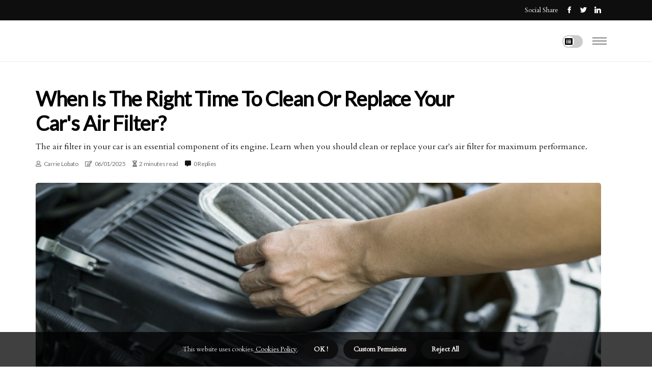

--- FILE ---
content_type: text/html;charset=utf-8
request_url: https://www.16x20x1-air-filter.com/is-it-better-to-clean-air-filter-or-replace
body_size: 19060
content:
<!DOCTYPE html><html lang="en-US"><head><meta charset="UTF-8" /><meta http-equiv="X-UA-Compatible" content="IE=edge" /><meta name="viewport" content="width=device-width, initial-scale=1" /><meta name="generator" content="WordPress 6.0.3" /><meta name="robots" content="index,follow,max-snippet:-1, max-image-preview:large, max-video-preview:-1"><title>When is the Right Time to Clean or Replace Your Car's Air Filter?</title><meta name="author" content="Carrie Lobato" /><meta name="description" content="The air filter in your car is an essential component of its engine. Learn when you should clean or replace your car's air filter for maximum performance." /><meta name="keywords" content="engine, combustion chamber" /><link rel="canonical" href="https://www.16x20x1-air-filter.com/is-it-better-to-clean-air-filter-or-replace" /><meta property="og:locale" content="en_US" /><meta property="og:type" content="website" /><meta property="og:title" content="When is the Right Time to Clean or Replace Your Car's Air Filter?" /><meta property="og:description" content="The air filter in your car is an essential component of its engine. Learn when you should clean or replace your car's air filter for maximum performance." /><meta property="og:url" content="https://www.16x20x1-air-filter.com/is-it-better-to-clean-air-filter-or-replace" /><meta property="og:site_name" content="16x20x1-air-filter.com"/><meta property="og:image" content="https://www.16x20x1-air-filter.com/img/f0c21a2b2d960ff238c01dad9da7b9fe.jpg?27"/><meta name="twitter:card" content="summary_large_image" /><meta name="twitter:description" content="The air filter in your car is an essential component of its engine. Learn when you should clean or replace your car's air filter for maximum performance." /><meta name="twitter:title" content="When is the Right Time to Clean or Replace Your Car's Air Filter?" /><script type='application/ld+json' class='yoast-schema-graph yoast-schema-graph--main'>{"@context": "https://schema.org","@graph": [{"@type": "WebSite","@id": "https://www.16x20x1-air-filter.com#website","url": "https://www.16x20x1-air-filter.com","name": "16x20x1-air-filter.com","inLanguage": "en","description": "The air filter in your car is an essential component of its engine. Learn when you should clean or replace your car's air filter for maximum performance."},{"@type": "ImageObject","@id": "https://www.16x20x1-air-filter.com/is-it-better-to-clean-air-filter-or-replace#primaryimage","inLanguage": "en","url": "https://www.16x20x1-air-filter.com/img/f0c21a2b2d960ff238c01dad9da7b9fe.jpg?27","width": 1920,"height": 800,"caption": "When is the Right Time to Clean or Replace Your Car's Air Filter?"},{"@type": "WebPage","@id": "https://www.16x20x1-air-filter.com/is-it-better-to-clean-air-filter-or-replace#webpage","url": "https://www.16x20x1-air-filter.com/is-it-better-to-clean-air-filter-or-replace","name": "When is the Right Time to Clean or Replace Your Car's Air Filter?","isPartOf": {"@id": "https://www.16x20x1-air-filter.com#website"},"inLanguage": "en","primaryImageOfPage": {"@id": "https://www.16x20x1-air-filter.com/is-it-better-to-clean-air-filter-or-replace#primaryimage"},"datePublished": "2025-10-27T17-13-31.000Z","dateModified": "2025-10-27T17-13-31.000Z","description": "The air filter in your car is an essential component of its engine. Learn when you should clean or replace your car's air filter for maximum performance.","potentialAction": [{"@type": "ReadAction","target": ["https://www.16x20x1-air-filter.com/is-it-better-to-clean-air-filter-or-replace"]}]}]}</script><script async src="https://www.googletagmanager.com/gtag/js?id=G-QW84BYT710"></script><script> window.dataLayer = window.dataLayer || []; function gtag(){dataLayer.push(arguments);} gtag('js', new Date()); gtag('config', 'G-QW84BYT710');</script><link rel="icon" href="https://www.16x20x1-air-filter.com/img/favicon.png" type="image/x-icon" /><link rel="apple-touch-icon-precomposed" sizes="57x57" href="https://www.16x20x1-air-filter.com/img/apple-touch-icon-57x57.png" /><link rel="apple-touch-icon-precomposed" sizes="114x114" href="https://www.16x20x1-air-filter.com/img/apple-touch-icon-114x114.png" /><link rel="apple-touch-icon-precomposed" sizes="72x72" href="https://www.16x20x1-air-filter.com/img/apple-touch-icon-72x72.png" /><link rel="apple-touch-icon-precomposed" sizes="144x144" href="https://www.16x20x1-air-filter.com/img/apple-touch-icon-144x144.png" /><link rel="apple-touch-icon-precomposed" sizes="60x60" href="https://www.16x20x1-air-filter.com/img/apple-touch-icon-60x60.png" /><link rel="apple-touch-icon-precomposed" sizes="120x120" href="https://www.16x20x1-air-filter.com/img/apple-touch-icon-120x120.png" /><link rel="apple-touch-icon-precomposed" sizes="76x76" href="https://www.16x20x1-air-filter.com/img/apple-touch-icon-76x76.png" /><link rel="apple-touch-icon-precomposed" sizes="152x152" href="https://www.16x20x1-air-filter.com/img/apple-touch-icon-152x152.png" /><link rel="icon" type="image/png" href="https://www.16x20x1-air-filter.com/img/favicon-196x196.png" sizes="196x196" /><link rel="icon" type="image/png" href="https://www.16x20x1-air-filter.com/img/favicon-96x96.png" sizes="96x96" /><link rel="icon" type="image/png" href="https://www.16x20x1-air-filter.com/img/favicon-32x32.png" sizes="32x32" /><link rel="icon" type="image/png" href="https://www.16x20x1-air-filter.com/img/favicon-16x16.png" sizes="16x16" /><link rel="icon" type="image/png" href="https://www.16x20x1-air-filter.com/img/favicon-128.png" sizes="128x128" /><meta name="application-name" content="&nbsp;"/><meta name="msapplication-TileColor" content="#FFFFFF" /><meta name="msapplication-TileImage" content="mstile-144x144.png" /><meta name="msapplication-square70x70logo" content="mstile-70x70.png" /><meta name="msapplication-square150x150logo" content="mstile-150x150.png" /><meta name="msapplication-wide310x150logo" content="mstile-310x150.png" /><meta name="msapplication-square310x310logo" content="mstile-310x310.png" /><script> WebFontConfig = { google: { families: ['Lato', 'Cardo'] } }; (function(d) { var wf = d.createElement('script'), s = d.scripts[0]; wf.src = 'https://ajax.googleapis.com/ajax/libs/webfont/1.6.26/webfont.js'; wf.async = true; s.parentNode.insertBefore(wf, s); })(document);</script><style type="text/css">:root{ --main-color:#ef3f48; --font-heading:Lato; --font-body:Cardo;}.enable_footer_columns_dark { background: #151515; color: #fff; border-top: 1px solid #303030;}</style><link rel="stylesheet" href="https://www.16x20x1-air-filter.com/css/bootstrap.min.css?ver=3.2.4" type="text/css" media="all" /><link rel="stylesheet" href="https://cdnjs.cloudflare.com/ajax/libs/font-awesome/5.15.4/css/all.min.css" /><link rel="https://api.w.org/" href="https://www.16x20x1-air-filter.com/wp-json" /><link rel="EditURI" type="application/rsd+xml" title="RSD" href="https://www.16x20x1-air-filter.com/xmlrpc.php?rsd" /><link rel="wlwmanifest" type="application/wlwmanifest+xml" href="https://www.16x20x1-air-filter.com/wp-includes/wlwmanifest.xml"/><link rel="shortlink" href="https://www.16x20x1-air-filter.com"/><style type="text/css">.dnfg_header_magazine_style.two_header_top_style.dnfg_cus_top_share .header_top_bar_wrapper { background: #0E0E0E;}h4 {margin-top: 34px;}.home_section3 { background-color: #0E0E0E08;}.enable_footer_columns_dark { background: #0E0E0E; color: #fff; border-top: 1px solid #0E0E0E;}.dnfg_radus_e {border-radius: 5px;}.single_post_title_main { text-align: left; max-width: 80%; font-size: 40px;}ul.jl_s_pagination { display: none;}.cc-window { position: fixed; left: 0; right: 0; bottom: 0; width: 100%; background-color: rgba(0,0,0,0.75); z-index: 999; opacity: 1; transition: all 0.3s ease;}.cc-window .box-cookies { padding: 15px; text-align: center; color: #DBE0DF; font-size: 13px; font-weight: 400; line-height: 30px;}.cc-window .box-cookies { padding: 15px; text-align: center; color: #DBE0DF; font-size: 13px; font-weight: 400; line-height: 30px;}.cc-window .cc-close .cc-reject .cc-custom{ display: inline-block; margin-left: 10px; line-height: normal; padding: 10px 20px; background-color: #0E0E0E; color: #fff; font-weight: bold; border-radius: 30px; cursor: pointer; transition: all 0.3s ease-in-out;}.footer_logo_about{font-weight: bold;font-size: 40px;}.post_content.dnfg_content { text-align: justify;}.jm-post-like{cursor:pointer;}a.jm-post-like.loved { background: red; border-radius: 19px;}.single_post_share_icon_post li a i { display: inline-block; padding: 0; color: #fff; text-align: center; text-transform: capitalize; font-size: 16px; font-weight: 500; height: 40px; line-height: 40px; width: 40px; border-radius: 19px;}.single-post-meta-wrapper.dnfg_sfoot i { float: left; display: inline-block; padding: 0; color: #000; text-align: center; margin-right: 0; text-transform: capitalize; font-size: 16px; font-weight: 500; height: 40px; line-height: 40px; width: 40px; border-radius: 19px; border: 1px solid #ebebeb;}.auth .author-info.dnfg_auth_head { background: transparent; padding: 0px 11%; text-align: center; margin-bottom: 0px;}.main_title_col .auth { margin-top: 0px; margin-bottom: 30px; padding: 0px; border: 0px !important;}.auth .author-info.dnfg_auth_head { background: transparent; padding: 0px 11%; text-align: center; margin-bottom: 0px;}.author-info.dnfg_auth_head .author-avatar { display: block; float: left; margin-left: 50px;}.author-info.dnfg_auth_head .avatar { width: 198px !important; border: 7px solid #fff; border-radius: 50%; overflow: hidden; margin-top: -27px;}.author-info.dnfg_auth_head .author-description { float: right; display: block; margin: 0px; width: 55%;}.auth .author_commentcount, .auth .author_postcount { font-size: 12px; color: #fff; line-height: 1.2; background: #0E0E0E; margin-right: 5px; padding: 2px 10px; border-radius: 19px;}.grid-sidebar .box { margin-bottom: 0!important; width: 33%; padding: 0; padding-right: 20px; padding-left: 20px; float: left; position: relative;}ol {display: inline-block;list-style-type: none;margin: 0;padding: 0;overflow: hidden;font-size: 12px;padding-left: 0;border-left: 1px solid #0E0E0E;}ol li {display: inline;margin-right: 8px;}ol li::before {content: ">";margin-right: 8px;}ol li:first-child::before {content: "";}.jlm_w .jlma { top: 4px;}.jlm_w .jlmb { top: 10px;}.jlm_w .jlmc { top: 16px;}.jlm_w span { display: block; position: absolute; width: 123%; height: 1px; border-radius: 55px; background: #0E0E0E; left: 7px;}.bottom_footer_menu_text .dnfg_ft_w { border-top: 1px solid #ffff;}.menu-footer { margin-bottom: 0; padding: 0px; float: right; margin: -5px 35px 0px 0px;}.footer-bottom { color: #fff;}#menu-footer-menu li a { text-decoration: none; color: #fff;}.jellywp_about_us_widget_wrapper .footer_logo_about {margin-bottom: 30px;float: none;display: inline-block;width:100%;}.dnfg_cat_img_w:last-child, .footer-columns .dnfg_cat_img_w:nth-last-child(2) {margin-bottom: 8px;}.jli-moon{font-family: Font Awesome 5 Pro!important;}.jli-moon:before { content: "\f022";}.jli-sun{font-family: Font Awesome 5 Free!important;}.jli-sun:before { content: "\f022";}.dnfg_day_night .jl-night-toggle-icon { width: 40px; background: rgba(0,0,0,.2); border-radius: 23;}.dnfg__cat_img_w .dnfg__cat_img_c { height: 64px; position: relative; border-radius: 27px; margin-top: :15px;}.footer-columns .dnfg__cat_img_w .dnfg__cat_img_c { border: 3px solid #525252; background: #3a3939;}header.header-wraper.dnfg_header_magazine_style.two_header_top_style.header_layout_style3_custom.dnfg_cus_top_share.border_down { background: #0E0E0E; height: 122px;}.dnfg__s_pagination { display: none;}.dnfg_cites { margin-top: 40px;}.row { display: -ms-flexbox; display: flex; -ms-flex-wrap: wrap; flex-wrap: wrap; margin-right: -15px; margin-left: -15px; width: 100%;}.dnfg__lead_large { display: block;position: relative;}.dnfg__lead_mobile { display: none;position: relative;}@media only screen and (max-width: 400px) { .author-info.dnfg_auth_head .author-description { float: right; display: block; margin: 0px; width: 100%;}.author-info.dnfg_auth_head .author-avatar { display: block; float: none; margin-left: 0px;}.grid-sidebar .box { margin-bottom: 0!important; width: 100%; padding: 0; padding-right: 20px; padding-left: 20px; float: left; position: relative;}.dnfg__lead_large { display: none;position: relative;}.dnfg__lead_mobile { display: block;position: relative;}}</style><style></style></head><body class="mobile_nav_class "><div class="options_layout_wrapper dnfg_clear_at dnfg_radius dnfg_none_box_styles dnfg_border_radiuss dnfg_en_day_night"><div class="options_layout_container full_layout_enable_front"><header class="header-wraper dnfg_header_magazine_style two_header_top_style header_layout_style3_custom dnfg_cus_top_share "><div class="header_top_bar_wrapper"><div class="container"><div class="row"><div class="col-md-12"><div class="menu-primary-container navigation_wrapper"><ul id="dnfg_top_menu" class="dnfg_main_menu"></ul></div><div class="dnfg_top_cus_social" style="height: 40px;"><div class="menu_mobile_share_wrapper"> <span class="dnfg_hfollow">Social Share</span><ul class="social_icon_header_top dnfg_socialcolor"><li> <a class="facebook" rel="nofollow" href="https://www.facebook.com/sharer.php?u=https://www.16x20x1-air-filter.com/is-it-better-to-clean-air-filter-or-replace" target="_blank"><i class="jli-facebook"></i></a></li><li> <a class="twitter" rel="nofollow" href="https://twitter.com/share?url=https://www.16x20x1-air-filter.com/is-it-better-to-clean-air-filter-or-replace&amp;text=https://www.16x20x1-air-filter.com/post&amp;hashtags=16x20x1-air-filter.com" target="_blank"><i class="jli-twitter"></i></a></li><li> <a class="linkedin" rel="nofollow" href="http://www.linkedin.com/shareArticle?mini=true&amp;url=https://www.16x20x1-air-filter.com/is-it-better-to-clean-air-filter-or-replace" target="_blank"><i class="jli-linkedin"></i></a></li></ul></div></div></div></div></div></div><div class="dnfg_blank_nav"></div><div id="menu_wrapper" class="menu_wrapper dnfg_menu_sticky dnfg_stick"><div class="container"><div class="row"><div class="main_menu col-md-12" style="height: 80px;"><div class="search_header_menu dnfg_nav_mobile"><div class="menu_mobile_icons"><div class="jlm_w"><span class="jlma"></span><span class="jlmb"></span><span class="jlmc"></span></div></div><div class="dnfg_day_night dnfg_day_en"> <span class="jl-night-toggle-icon"><span class="dnfg_moon"><i class="jli-moon fas fa-list-alt"></i></span><span class="dnfg_sun"><i class="jli-sun far fa-list-alt"></i></span></span></div></div></div></div></div></div></div></header><div class="mobile_menu_overlay"></div><section id="content_main" class="clearfix dnfg_spost"><div class="container"><div class="row main_content"><div class="col-md-12 loop-large-post" id="content"><div class="widget_container content_page"><div class="post type-post status-publish format-gallery has-post-thumbnail hentry category-business tag-inspiration tag-morning tag-tip tag-tutorial post_format-post-format-gallery"><div class="single_section_content box blog_large_post_style"><div class="dnfg_single_style2"><div class="single_post_entry_content single_bellow_left_align dnfg_top_single_title dnfg_top_title_feature"><h1 class="single_post_title_main">When is the Right Time to Clean or Replace Your Car's Air Filter?</h1><p class="post_subtitle_text">The air filter in your car is an essential component of its engine. Learn when you should clean or replace your car's air filter for maximum performance.</p> <span class="dnfg_post_meta"><span class="dnfg_author_img_w"><i class="far fa-user"></i><a href="https://www.16x20x1-air-filter.com/carrie-lobato" title="Posts by Carrie Lobato" rel="author">Carrie Lobato</a></span><span class="post-date"><i class="far fa-edit"></i>06/01/2025</span><span class="post-read-time"><i class="fa fa-hourglass-half"></i>2 minutes read</span><span class="meta-comment"><i class="fa fa-comment-alt"></i><a href="#respond">0 Replies</a></span></span></div><div class="dnfg_slide_wrap_s dnfg_clear_at"><div class="dnfg_ar_top dnfg_clear_at"><div class="jl-w-slider dnfg_full_feature_w"><div class="jl-eb-slider jelly_loading_pro" data-arrows="true" data-play="true" data-effect="false" data-speed="500" data-autospeed="7000" data-loop="true" data-dots="true" data-swipe="true" data-items="1" data-xs-items="1" data-sm-items="1" data-md-items="1" data-lg-items="1" data-xl-items="1"><div class="slide"><div class="slide-inner dnfg_radus_e"><img src="https://www.16x20x1-air-filter.com/img/f0c21a2b2d960ff238c01dad9da7b9fe.jpg?27" alt="When is the Right Time to Clean or Replace Your Car's Air Filter?"><div class="background_over_image"></div></div></div></div></div></div></div></div><div class="post_content_w"><div class="post_sw"><div class="post_s"><div class="dnfg_single_share_wrapper dnfg_clear_at"><ul class="single_post_share_icon_post"><li class="single_post_share_facebook"><a rel="nofollow noopener" href="https://www.facebook.com/sharer.php?u=https://www.16x20x1-air-filter.com/is-it-better-to-clean-air-filter-or-replace" target="_blank"><i class="jli-facebook"></i></a></li><li class="single_post_share_twitter"><a rel="nofollow noopener" href="https://twitter.com/share?url=https://www.16x20x1-air-filter.com/is-it-better-to-clean-air-filter-or-replace&amp;text=https://www.16x20x1-air-filter.com/post&amp;hashtags=16x20x1-air-filter.com" target="_blank"><i class="jli-twitter"></i></a></li><li class="single_post_share_linkedin"><a rel="nofollow noopener" href="http://www.linkedin.com/shareArticle?mini=true&amp;url=https://www.16x20x1-air-filter.com/is-it-better-to-clean-air-filter-or-replace" target="_blank"><i class="jli-linkedin"></i></a></li></ul></div><span class="single-post-meta-wrapper dnfg_sfoot"><a class="jm-post-like" data-post_id="is-it-better-to-clean-air-filter-or-replace" title="Like"><i class="jli-love"></i><span id="love">3</span></a><span class="view_options"><i class="jli-view-o"></i><span>2.1k</span></span></span></div></div><div class="post_content dnfg_content"><p>The air filter in your car is a critical component of the engine, as it prevents airborne contaminants from entering and potentially damaging it. It is recommended to replace air filters at least every 12,000 to 15,000 miles (19,000 to 24,000 km) to ensure maximum performance of your car. This interval should be reduced if you often drive in dusty conditions. Cleaning the air filter does not improve its filtration properties and can even deteriorate them. </p><p>The only way to guarantee efficient filtration of the air that enters directly into the engine's <a href="https://www.16x20x1-air-filter.com/how-to-choose-the-right-16x20x1-air-filter-for-your-home">combustion chamber</a> is to periodically replace the filter with a new one. While it's recommended to change your vehicle's filters regularly, you can extend the life of some filters by cleaning them. However, over time, it is necessary to replace all filters, because cleaning them becomes less and less effective. At this point, it's best to have them replaced by a mechanic. </p><p>A damp or smelly stain emanating from the ventilation grilles when they are turned on also indicates that it is time to change the air filter. You can find the cabin air filter around or behind the glove compartment or in the engine compartment, somewhere between the air conditioning system housing and the fan. This cabin air filter helps filter pollen, dust and pollution that enter the vehicle from outside. The intake air filter cleans the air from dirt and debris that enter the engine during the combustion process. If the car's air filter seems clean and white or just a little dirty, there's no need to change it. However, if you frequently drive on dirt roads, stop a lot and start driving, or live in a dry, dusty climate, you may need to change your air filter more often. </p><p>Reduced air flow to the air conditioning system is a good indicator that the cabin air filter needs to be replaced by a mechanic. You can find the intake air filter in the cold air intake box on one side or the other of the engine compartment in newer vehicles or in the air filter found on top of the carburettor in older vehicles. A new air filter allows the vehicle's engine to receive clean air, a key component of the combustion process. Naturally, any damage requires an immediate replacement of an air filter. Repairing these damages repeatedly exceeds the cost of a new air filter, so it's not worth taking risks with cleaning it. To ensure maximum performance of your car and avoid any potential damage to its engine, it is important to keep an eye on your car's air filters and replace them when necessary. </p></div></div><div class="clearfix"></div><div class="single_tag_share"><div class="tag-cat"><ul class="single_post_tag_layout"><li><a href="https://www.16x20x1-air-filter.com/is-it-better-to-clean-air-filter-or-replace" rel="tag">engine</a></li><li><a href="https://www.16x20x1-air-filter.com/is-it-better-to-clean-air-filter-or-replace" rel="tag">combustion chamber</a></li></ul></div></div><div class="postnav_w"><div class="postnav_left"><div class="single_post_arrow_content"><a href="https://www.16x20x1-air-filter.com/detailed-steps-proposed-by-technicians-on-choosing-20x30x4-furnace-air-filters-for-newly-installed-hvac-units-in-florida" id="prepost"> <span class="dnfg_cpost_nav"> <span class="dnfg_post_nav_link"><i class="jli-left-arrow"></i>Next post</span><span class="dnfg_cpost_title">Detailed Steps Proposed By Technicians on Choosing 20x30x4 Furnace Air Filters for Newly Installed HVAC Units in Florida</span></span></a></div></div></div><div class="auth"><div class="author-info dnfg_info_auth"><div class="author-avatar"><img src="https://www.16x20x1-air-filter.com/Thb9m.jpg?27" width="165" height="165" alt="Carrie Lobato" class="avatar avatar-165 wp-user-avatar wp-user-avatar-165 alignnone photo"></div><div class="author-description"><h5><a href="https://www.16x20x1-air-filter.com/carrie-lobato">Carrie Lobato</a></h5><ul class="dnfg_auth_link clearfix"><li><a href="#" target="_blank"><i class="jli-link"></i></a></li><li><a href="#" target="_blank"><i class="jli-linkedin"></i></a></li><li><a href="#" target="_blank"><i class="jli-rss"></i></a></li></ul><p>Friendly zombie evangelist. Infuriatingly humble tv practitioner. Award-winning web buff. Amateur travel ninja. Typical twitter fan. </p></div></div></div><div class="related-posts"><h4>Related Posts</h4><div class="single_related_post" id="relatedposts"><div class="dnfg_m_right dnfg_m_list dnfg_m_img"><div class="dnfg_m_right_w"><div class="dnfg_m_right_img dnfg_radus_e"><a href="https://www.16x20x1-air-filter.com/what-is-the-most-common-air-filter-size-for-apartments"><img width="500" height="350" src="https://www.16x20x1-air-filter.com/img/tc22fbf07e28dca4d9ec98f94fd4c74a1.jpg?27" class="attachment-sprasa_slider_grid_small size-sprasa_slider_grid_small wp-post-image" alt="What is the Most Common Air Filter Size for Apartments?" loading="lazy" onerror="imgError(this)"></a></div><div class="dnfg_m_right_content"><h2 class="entry-title"> <a href="https://www.16x20x1-air-filter.com/what-is-the-most-common-air-filter-size-for-apartments" tabindex="-1">What is the Most Common Air Filter Size for Apartments?</a></h2><span class="dnfg_post_meta"><span class="dnfg_author_img_w"><i class="far fa-user"></i><a href="https://www.16x20x1-air-filter.com/carrie-lobato" title="Posts by Carrie Lobato" rel="author">Carrie Lobato</a></span><span class="post-read-time"><i class="fa fa-hourglass-half"></i>1 minute read</span></span><p>When shopping for an air filter for your apartment, it's important to know what size you need. Learn about MERV ratings and thickness of filters and why it's important to change them regularly.</p></div></div></div><div class="dnfg_m_right dnfg_m_list dnfg_m_img"><div class="dnfg_m_right_w"><div class="dnfg_m_right_img dnfg_radus_e"><a href="https://www.16x20x1-air-filter.com/what-happens-if-a-filter-is-too-small"><img width="500" height="350" src="https://www.16x20x1-air-filter.com/img/t8903b6ce8000fa265a97b5bf660c2661.jpg?27" class="attachment-sprasa_slider_grid_small size-sprasa_slider_grid_small wp-post-image" alt="What Happens When Your Air Filter is Too Small? - An Expert's Guide" loading="lazy" onerror="imgError(this)"></a></div><div class="dnfg_m_right_content"><h2 class="entry-title"> <a href="https://www.16x20x1-air-filter.com/what-happens-if-a-filter-is-too-small" tabindex="-1">What Happens When Your Air Filter is Too Small? - An Expert's Guide</a></h2><span class="dnfg_post_meta"><span class="dnfg_author_img_w"><i class="far fa-user"></i><a href="https://www.16x20x1-air-filter.com/carrie-lobato" title="Posts by Carrie Lobato" rel="author">Carrie Lobato</a></span><span class="post-read-time"><i class="fa fa-hourglass-half"></i>2 minutes read</span></span><p>When it comes to air filters size matters. Learn what happens when your air filter is too small from an expert's perspective and how to choose the right size for optimal performance.</p></div></div></div><div class="dnfg_m_right dnfg_m_list dnfg_m_img"><div class="dnfg_m_right_w"><div class="dnfg_m_right_img dnfg_radus_e"><a href="https://www.16x20x1-air-filter.com/the-advantages-of-16x22x1-hvac-air-filters-over-16x20x1-for-enhanced-hvac-performance"><img width="500" height="350" src="https://www.16x20x1-air-filter.com/img/ta6e04e4d6dbb34891c3941f9ff794edd.jpg?27" class="attachment-sprasa_slider_grid_small size-sprasa_slider_grid_small wp-post-image" alt="The Advantages of 16x22x1 HVAC Air Filters Over 16x20x1 for Enhanced HVAC Performance" loading="lazy" onerror="imgError(this)"></a></div><div class="dnfg_m_right_content"><h2 class="entry-title"> <a href="https://www.16x20x1-air-filter.com/the-advantages-of-16x22x1-hvac-air-filters-over-16x20x1-for-enhanced-hvac-performance" tabindex="-1">The Advantages of 16x22x1 HVAC Air Filters Over 16x20x1 for Enhanced HVAC Performance</a></h2><span class="dnfg_post_meta"><span class="dnfg_author_img_w"><i class="far fa-user"></i><a href="https://www.16x20x1-air-filter.com/carrie-lobato" title="Posts by Carrie Lobato" rel="author">Carrie Lobato</a></span><span class="post-read-time"><i class="fa fa-hourglass-half"></i>5 minutes read</span></span><p>Get ready to discover how choosing 16x22x1 HVAC air filters can transform your system's efficiency and save you money in the long run.</p></div></div></div><div class="dnfg_m_right dnfg_m_list dnfg_m_img"><div class="dnfg_m_right_w"><div class="dnfg_m_right_img dnfg_radus_e"><a href="https://www.16x20x1-air-filter.com/key-advantages-of-air-duct-cleaning-services-near-edgewater-fl-when-utilizing-16x20x1-air-filters"><img width="500" height="350" src="https://www.16x20x1-air-filter.com/img/ta21b5bb5140225110fa3809b8de2172d.jpg?27" class="attachment-sprasa_slider_grid_small size-sprasa_slider_grid_small wp-post-image" alt="Key Advantages of Air Duct Cleaning Services Near Edgewater, FL When Utilizing 16x20x1 Air Filters" loading="lazy" onerror="imgError(this)"></a></div><div class="dnfg_m_right_content"><h2 class="entry-title"> <a href="https://www.16x20x1-air-filter.com/key-advantages-of-air-duct-cleaning-services-near-edgewater-fl-when-utilizing-16x20x1-air-filters" tabindex="-1">Key Advantages of Air Duct Cleaning Services Near Edgewater, FL When Utilizing 16x20x1 Air Filters</a></h2><span class="dnfg_post_meta"><span class="dnfg_author_img_w"><i class="far fa-user"></i><a href="https://www.16x20x1-air-filter.com/carrie-lobato" title="Posts by Carrie Lobato" rel="author">Carrie Lobato</a></span><span class="post-read-time"><i class="fa fa-hourglass-half"></i>6 minutes read</span></span><p>Discover the benefits of air duct cleaning services near Edgewater, FL when using 16x20x1 air filters. Improve your home's air quality—schedule a service today!</p></div></div></div></div></div><div id="comments" class="comments-area"><div id="respond" class="comment-respond"><h3 id="reply-title" class="comment-reply-title">Leave a Comment</h3><form method="post" id="commentform" class="comment-form"><p class="comment-notes"><span id="email-notes">All fileds with <span class="required">*</span> are required</p><p class="comment-form-comment"><textarea class="u-full-width" id="comment" name="comment" cols="45" rows="8" aria-required="true" placeholder="Comment"></textarea></p><div class="form-fields row"><span class="comment-form-author col-md-4"><input id="author" name="author" type="text" value="" size="30" placeholder="Fullname"></span><span class="comment-form-email col-md-4"><input id="email" name="email" type="text" value="" size="30" placeholder="E-mail"></span><span class="comment-form-url col-md-4"><input id="url" name="url" type="text" value="" size="30" placeholder="Your website"></span></div><p class="comment-form-cookies-consent"><input id="wp-comment-cookies-consent" name="wp-comment-cookies-consent" type="checkbox" value="yes"><label for="wp-comment-cookies-consent">Save my data for future comments</label></p><p class="form-submit"><input name="submit" type="submit" id="submit" class="submit" value="Leave a Reply"><input type="hidden" name="comment_post_ID" id="comment_post_ID"></p></form></div></div></div></div><div class="brack_space"></div></div></div></div></div></section><div id="content_nav" class="dnfg_mobile_nav_wrapper"><div id="nav" class="dnfg_mobile_nav_inner"><div class="menu_mobile_icons mobile_close_icons closed_menu"> <span class="dnfg_close_wapper"><span class="dnfg_close_1"></span><span class="dnfg_close_2"></span></span></div><ul id="mobile_menu_slide" class="menu_moble_slide"><li class="menu-item current-menu-item current_page_item"> <a href="https://www.16x20x1-air-filter.com">Home<span class="border-menu"></span></a></li><li class="menu-item menu-item-has-children"> <a href="#">Top Posts<span class="border-menu"></span><span class="arrow_down"><i class="jli-down-chevron" aria-hidden="true"></i></span></a><ul class="sub-menu"><li class="menu-item current-menu-item current_page_item"> <a class="bd_left" href="https://www.16x20x1-air-filter.com/is-it-better-to-clean-air-filter-or-replace">When is the Right Time to Clean or Replace Your Car's Air Filter?<span class="border-menu"></span></a></li><li class="menu-item current-menu-item current_page_item"> <a class="bd_left" href="https://www.16x20x1-air-filter.com/boost-your-home-comfort-with-expert-attic-insulation-installation-contractors-in-greenacres-fl">Boost Your home Comfort With Expert Attic Insulation Installation Contractors in Greenacres FL<span class="border-menu"></span></a></li><li class="menu-item current-menu-item current_page_item"> <a class="bd_left" href="https://www.16x20x1-air-filter.com/do-bigger-air-filters-make-more-power">Do Bigger Air Filters Make More Power? - An Expert's Perspective<span class="border-menu"></span></a></li><li class="menu-item current-menu-item current_page_item"> <a class="bd_left" href="https://www.16x20x1-air-filter.com/how-hvac-uv-light-installation-contractors-near-aventura-enhance-efficiency-of-16x20x1-air-filters">How HVAC UV Light Installation Contractors Near Aventura Enhance Efficiency of 16x20x1 Air Filters<span class="border-menu"></span></a></li><li class="menu-item current-menu-item current_page_item"> <a class="bd_left" href="https://www.16x20x1-air-filter.com/whats-the-difference-between-16x16x2-air-filters-and-16x20x1-air-filters-and-which-one-offers-better-value-filtration-power-and-system-fit">What’s the Difference Between 16x16x2 Air Filters and 16x20x1 Air Filters—And Which One Offers Better Value, Filtration Power, and System Fit?<span class="border-menu"></span></a></li><li class="menu-item current-menu-item current_page_item"> <a class="bd_left" href="https://www.16x20x1-air-filter.com/the-ultimate-guide-to-ac-tune-up-in-aventura-fl">The Ultimate Guide to AC Tune Up in Aventura FL<span class="border-menu"></span></a></li><li class="menu-item current-menu-item current_page_item"> <a class="bd_left" href="https://www.16x20x1-air-filter.com/how-to-choose-the-right-16x20x1-air-filter-for-your-home">Understanding the 16x20x1 Furnace Filter<span class="border-menu"></span></a></li><li class="menu-item current-menu-item current_page_item"> <a class="bd_left" href="https://www.16x20x1-air-filter.com/all-about-attic-insulation-installation-services-in-boynton-beach-fl">All about Attic Insulation Installation Services in Boynton Beach FL<span class="border-menu"></span></a></li><li class="menu-item current-menu-item current_page_item"> <a class="bd_left" href="https://www.16x20x1-air-filter.com/what-does-air-filter-size-mean">What Does Air Filter Size Mean? A Comprehensive Guide to Finding the Right Fit<span class="border-menu"></span></a></li><li class="menu-item current-menu-item current_page_item"> <a class="bd_left" href="https://www.16x20x1-air-filter.com/what-is-the-best-16x20x1-air-filter">What is the Best 16x20x1 Air Filter for Your Home?<span class="border-menu"></span></a></li><li class="menu-item current-menu-item current_page_item"> <a class="bd_left" href="https://www.16x20x1-air-filter.com/what-is-the-lifespan-of-a-16x20x1-air-filter">How Long Does a 16x20x1 Air Filter Last? - A Comprehensive Guide<span class="border-menu"></span></a></li><li class="menu-item current-menu-item current_page_item"> <a class="bd_left" href="https://www.16x20x1-air-filter.com/how-often-should-you-replace-a-12x30x1-air-filter-in-a-home-hvac-system-expert-insights-to-keep-your-air-clean-year-round">How Often Should You Replace a 12x30x1 Air Filter in a Home HVAC System? Expert Insights to Keep Your Air Clean Year-Round<span class="border-menu"></span></a></li><li class="menu-item current-menu-item current_page_item"> <a class="bd_left" href="https://www.16x20x1-air-filter.com/can-i-use-a-16x20x1-air-filter-in-my-hvac-system">Can I Use a 16x20x1 Air Filter in My HVAC System?<span class="border-menu"></span></a></li><li class="menu-item current-menu-item current_page_item"> <a class="bd_left" href="https://www.16x20x1-air-filter.com/can-a-dirty-air-filter-cause-damage">Can a Dirty Air Filter Damage Your Vehicle? - A Comprehensive Guide<span class="border-menu"></span></a></li><li class="menu-item current-menu-item current_page_item"> <a class="bd_left" href="https://www.16x20x1-air-filter.com/skilled-hvac-maintenance-contractor-in-royal-palm-beach-fl">Skilled HVAC Maintenance Contractor in Royal Palm Beach FL<span class="border-menu"></span></a></li><li class="menu-item current-menu-item current_page_item"> <a class="bd_left" href="https://www.16x20x1-air-filter.com/how-to-install-12x20x1-hvac-furnace-air-filters">How to Install 12x20x1 HVAC Furnace Air Filters<span class="border-menu"></span></a></li><li class="menu-item current-menu-item current_page_item"> <a class="bd_left" href="https://www.16x20x1-air-filter.com/choosing-the-right-air-duct-sealing-service-in-jupiter-fl">Choosing the Right Air Duct Sealing Service in Jupiter FL<span class="border-menu"></span></a></li><li class="menu-item current-menu-item current_page_item"> <a class="bd_left" href="https://www.16x20x1-air-filter.com/16x20x1-air-filters-and-professional-hvac-installation-service-in-sunny-isles-beach-fl-for-superior-airflow">16x20x1 Air Filters and Professional HVAC Installation Service in Sunny Isles Beach FL for Superior Airflow<span class="border-menu"></span></a></li><li class="menu-item current-menu-item current_page_item"> <a class="bd_left" href="https://www.16x20x1-air-filter.com/how-often-should-i-check-my-16x20x1-air-filter">How Often Should You Check and Replace Your 16x20x1 Air Filter?<span class="border-menu"></span></a></li><li class="menu-item current-menu-item current_page_item"> <a class="bd_left" href="https://www.16x20x1-air-filter.com/what-is-the-most-common-air-filter-size-for-apartments">What is the Most Common Air Filter Size for Apartments?<span class="border-menu"></span></a></li><li class="menu-item current-menu-item current_page_item"> <a class="bd_left" href="https://www.16x20x1-air-filter.com/why-the-effects-of-dirty-16x20x1-hvac-air-filter-in-house-are-worse-than-you-think">Why the Effects of Dirty 16x20x1 HVAC Air Filter in House Are Worse Than You Think<span class="border-menu"></span></a></li><li class="menu-item current-menu-item current_page_item"> <a class="bd_left" href="https://www.16x20x1-air-filter.com/cracking-the-code-of-air-filter-merv-rating-chart">Cracking the Code of Air Filter MERV Rating Chart<span class="border-menu"></span></a></li><li class="menu-item current-menu-item current_page_item"> <a class="bd_left" href="https://www.16x20x1-air-filter.com/potential-health-risks-caused-by-dirty-ac-filters-at-home">Potential Health Risks Caused by Dirty AC Filters at Home<span class="border-menu"></span></a></li><li class="menu-item current-menu-item current_page_item"> <a class="bd_left" href="https://www.16x20x1-air-filter.com/what-type-of-air-filter-is-a-16x20x1-air-filter">What Type of Air Filter is a 16x20x1 Air Filter?<span class="border-menu"></span></a></li><li class="menu-item current-menu-item current_page_item"> <a class="bd_left" href="https://www.16x20x1-air-filter.com/achieving-dust-free-living-spaces-by-integrating-air-purifiers-for-dusty-houses-with-the-efficiency-of-16x20x1-air-filters">Achieving Dust-Free Living Spaces by Integrating Air Purifiers for Dusty Houses with the Efficiency of 16x20x1 Air Filters<span class="border-menu"></span></a></li><li class="menu-item current-menu-item current_page_item"> <a class="bd_left" href="https://www.16x20x1-air-filter.com/what-is-air-filter-size-vs-actual-size">What is the Difference Between Air Filter Size and Actual Size?<span class="border-menu"></span></a></li><li class="menu-item current-menu-item current_page_item"> <a class="bd_left" href="https://www.16x20x1-air-filter.com/where-can-i-buy-a-16x20x1-air-filter">Where to Buy the Best 16x20x1 Air Filter<span class="border-menu"></span></a></li><li class="menu-item current-menu-item current_page_item"> <a class="bd_left" href="https://www.16x20x1-air-filter.com/how-an-ac-ionizer-air-purifier-installation-services-company-near-tamarac-fl-can-enhance-your-home-s-air-filter-system">How an AC Ionizer Air Purifier Installation Services Company Near Tamarac FL Can Enhance Your Home’s Air Filter System?<span class="border-menu"></span></a></li><li class="menu-item current-menu-item current_page_item"> <a class="bd_left" href="https://www.16x20x1-air-filter.com/which-filter-is-the-most-efficient-at-removing-particles-from-the-air">Which Air Filter is the Most Efficient at Removing Particles?<span class="border-menu"></span></a></li><li class="menu-item current-menu-item current_page_item"> <a class="bd_left" href="https://www.16x20x1-air-filter.com/what-is-the-merv-rating-of-a-16x20x1-air-filter">What is the MERV Rating of a 16x20x1 Air Filter? - An Expert's Guide<span class="border-menu"></span></a></li><li class="menu-item current-menu-item current_page_item"> <a class="bd_left" href="https://www.16x20x1-air-filter.com/what-are-the-advantages-of-using-a-16x20x1-air-filter-over-other-types-of-filters">The Advantages of Using a 16x20x1 Air Filter<span class="border-menu"></span></a></li><li class="menu-item current-menu-item current_page_item"> <a class="bd_left" href="https://www.16x20x1-air-filter.com/the-advantages-of-16x22x1-hvac-air-filters-over-16x20x1-for-enhanced-hvac-performance">The Advantages of 16x22x1 HVAC Air Filters Over 16x20x1 for Enhanced HVAC Performance<span class="border-menu"></span></a></li><li class="menu-item current-menu-item current_page_item"> <a class="bd_left" href="https://www.16x20x1-air-filter.com/what-is-the-size-of-a-16x20x1-air-filter">What is the Actual Size of a 16x20x1 Air Filter?<span class="border-menu"></span></a></li><li class="menu-item current-menu-item current_page_item"> <a class="bd_left" href="https://www.16x20x1-air-filter.com/what-happens-if-you-use-the-wrong-size-air-filter-in-car">What Happens When You Use the Wrong Size Air Filter in Your Car?<span class="border-menu"></span></a></li><li class="menu-item current-menu-item current_page_item"> <a class="bd_left" href="https://www.16x20x1-air-filter.com/are-16x20x1-air-filters-reusable">Are 16x20x1 Air Filters Reusable? - An Expert's Guide<span class="border-menu"></span></a></li><li class="menu-item current-menu-item current_page_item"> <a class="bd_left" href="https://www.16x20x1-air-filter.com/choosing-between-20x22x6-amana-hvac-furnace-replacement-air-filters-and-16x20x1-air-filters-whats-the-difference-and-which-one-is-right-for-your-hvac-system">Choosing Between 20x22x6 Amana HVAC Furnace Replacement Air Filters & 16x20x1 Air Filters: What’s The Difference And Which One Is Right For Your HVAC System?<span class="border-menu"></span></a></li><li class="menu-item current-menu-item current_page_item"> <a class="bd_left" href="https://www.16x20x1-air-filter.com/can-i-use-a-16x20x1-air-filter-in-my-furnace">Can I Use a 16x20x1 Air Filter in My Furnace?<span class="border-menu"></span></a></li><li class="menu-item current-menu-item current_page_item"> <a class="bd_left" href="https://www.16x20x1-air-filter.com/how-to-know-when-it-is-not-time-to-change-your-18x30x1-hvac-furnace-air-filters-during-the-summer-season-in-humid-cities">How to Know When It Is Not Time to Change Your 18x30x1 HVAC Furnace Air Filters During the Summer Season in Humid Cities<span class="border-menu"></span></a></li><li class="menu-item current-menu-item current_page_item"> <a class="bd_left" href="https://www.16x20x1-air-filter.com/why-duct-sealing-services-near-miami-shores-fl-are-a-game-changer-for-the-performance-of-16x20x1-air-filters">Why Duct Sealing Services Near Miami Shores FL Are a Game Changer for the Performance of 16x20x1 Air Filters<span class="border-menu"></span></a></li><li class="menu-item current-menu-item current_page_item"> <a class="bd_left" href="https://www.16x20x1-air-filter.com/what-is-the-best-thing-to-clean-air-filter-with">Cleaning Your Air Filter the Right Way: Expert Advice from Victor Belavus<span class="border-menu"></span></a></li><li class="menu-item current-menu-item current_page_item"> <a class="bd_left" href="https://www.16x20x1-air-filter.com/does-a-bigger-air-filter-mean-more-air-flow">Does a Bigger Air Filter Mean More Air Flow?<span class="border-menu"></span></a></li><li class="menu-item current-menu-item current_page_item"> <a class="bd_left" href="https://www.16x20x1-air-filter.com/the-advantages-of-furnace-hvac-air-filter-14x25x4-over-16x20x1-air-filter-for-allergy-friendly-homes">The Advantages of Furnace HVAC Air Filter 14x25x4 Over 16x20x1 Air Filter for Allergy-Friendly Homes<span class="border-menu"></span></a></li><li class="menu-item current-menu-item current_page_item"> <a class="bd_left" href="https://www.16x20x1-air-filter.com/can-i-use-a-16x20x1-air-filter-in-my-car">Can I Use a 16x20x1 Air Filter in My Car? - An Expert's Guide<span class="border-menu"></span></a></li><li class="menu-item current-menu-item current_page_item"> <a class="bd_left" href="https://www.16x20x1-air-filter.com/professional-ac-installation-services-in-wellington-fl">Professional AC Installation Services in Wellington FL<span class="border-menu"></span></a></li><li class="menu-item current-menu-item current_page_item"> <a class="bd_left" href="https://www.16x20x1-air-filter.com/can-i-use-a-slightly-smaller-air-filter">Can I Use a Slightly Smaller Air Filter? - The Expert Guide<span class="border-menu"></span></a></li><li class="menu-item current-menu-item current_page_item"> <a class="bd_left" href="https://www.16x20x1-air-filter.com/can-i-use-16x24x1-instead-of-16x25x1">Can I Use 16x24x1 Instead of 16x25x1? - A Comprehensive Guide<span class="border-menu"></span></a></li><li class="menu-item current-menu-item current_page_item"> <a class="bd_left" href="https://www.16x20x1-air-filter.com/how-do-i-know-if-my-16x20x1-air-filter-needs-to-be-replaced">5 Signs You Need to Replace Your 16x20x1 Air Filter<span class="border-menu"></span></a></li><li class="menu-item current-menu-item current_page_item"> <a class="bd_left" href="https://www.16x20x1-air-filter.com/comparing-furnace-hvac-air-filters-20x21-5x1-and-16x20x1-for-optimal-performance">Comparing Furnace HVAC Air Filters 20x21.5x1 and 16x20x1 for Optimal Performance<span class="border-menu"></span></a></li><li class="menu-item current-menu-item current_page_item"> <a class="bd_left" href="https://www.16x20x1-air-filter.com/will-a-bigger-air-filter-make-a-difference">Does a Bigger Air Filter Make a Difference in Engine Performance?<span class="border-menu"></span></a></li><li class="menu-item current-menu-item current_page_item"> <a class="bd_left" href="https://www.16x20x1-air-filter.com/how-much-does-a-16x20x1-air-filter-cost">How Much Does a 16x20x1 Air Filter Cost? - A Comprehensive Guide<span class="border-menu"></span></a></li><li class="menu-item current-menu-item current_page_item"> <a class="bd_left" href="https://www.16x20x1-air-filter.com/is-it-ok-to-clean-air-filter-with-water">Cleaning Air Filters: Is Water the Best Option?<span class="border-menu"></span></a></li><li class="menu-item current-menu-item current_page_item"> <a class="bd_left" href="https://www.16x20x1-air-filter.com/boost-air-filter-lifespan-with-professional-air-duct-cleaning-service-in-cooper-city-fl">Boost Air Filter Lifespan With Professional Air Duct Cleaning Service in Cooper City FL<span class="border-menu"></span></a></li><li class="menu-item current-menu-item current_page_item"> <a class="bd_left" href="https://www.16x20x1-air-filter.com/top-rated-ac-ionizer-air-purifier-installation-service">Top-Rated AC Ionizer Air Purifier Installation Service<span class="border-menu"></span></a></li><li class="menu-item current-menu-item current_page_item"> <a class="bd_left" href="https://www.16x20x1-air-filter.com/maximizing-efficiency-with-an-air-duct-cleaning-services-company-near-hobe-sound-fl-and-16x20x1-filters">Maximizing Efficiency with an Air Duct Cleaning Services Company Near Hobe Sound FL and 16x20x1 Filters<span class="border-menu"></span></a></li><li class="menu-item current-menu-item current_page_item"> <a class="bd_left" href="https://www.16x20x1-air-filter.com/is-it-ok-to-use-a-slightly-smaller-air-filter">Is it OK to Use a Slightly Smaller Air Filter? - An Expert's Perspective<span class="border-menu"></span></a></li><li class="menu-item current-menu-item current_page_item"> <a class="bd_left" href="https://www.16x20x1-air-filter.com/does-the-size-of-an-air-filter-on-a-car-matter">Does the Size of an Air Filter on a Car Really Impact Performance?<span class="border-menu"></span></a></li><li class="menu-item current-menu-item current_page_item"> <a class="bd_left" href="https://www.16x20x1-air-filter.com/reasons-to-hire-hvac-uv-light-contractors-in-oakland-park-fl">Reasons to Hire HVAC UV Light Contractors in Oakland Park FL<span class="border-menu"></span></a></li><li class="menu-item current-menu-item current_page_item"> <a class="bd_left" href="https://www.16x20x1-air-filter.com/hvac-ionizer-air-purifier-installation-service-in-lake-worth-beach-fl">HVAC Ionizer Air Purifier Installation Service in Lake Worth Beach FL<span class="border-menu"></span></a></li><li class="menu-item current-menu-item current_page_item"> <a class="bd_left" href="https://www.16x20x1-air-filter.com/key-advantages-of-air-duct-cleaning-services-near-edgewater-fl-when-utilizing-16x20x1-air-filters">Key Advantages of Air Duct Cleaning Services Near Edgewater, FL When Utilizing 16x20x1 Air Filters<span class="border-menu"></span></a></li><li class="menu-item current-menu-item current_page_item"> <a class="bd_left" href="https://www.16x20x1-air-filter.com/lower-bills-and-cleaner-air-with-16x25x4-honeywell-hvac-furnace-replacement-air-filters">Lower Bills & Cleaner Air with 16x25x4 Honeywell HVAC Furnace Replacement Air Filters<span class="border-menu"></span></a></li><li class="menu-item current-menu-item current_page_item"> <a class="bd_left" href="https://www.16x20x1-air-filter.com/how-do-i-know-what-air-filter-i-have">How to Choose the Right Air Filter for Your Home<span class="border-menu"></span></a></li><li class="menu-item current-menu-item current_page_item"> <a class="bd_left" href="https://www.16x20x1-air-filter.com/what-are-the-benefits-of-using-a-16x20x1-air-filter">The Benefits of Using a 16x20x1 Air Filter for Improved Air Quality<span class="border-menu"></span></a></li><li class="menu-item current-menu-item current_page_item"> <a class="bd_left" href="https://www.16x20x1-air-filter.com/what-happens-if-a-filter-is-too-small">What Happens When Your Air Filter is Too Small? - An Expert's Guide<span class="border-menu"></span></a></li><li class="menu-item current-menu-item current_page_item"> <a class="bd_left" href="https://www.16x20x1-air-filter.com/what-happens-if-car-air-filter-is-too-small">The Consequences of Using the Wrong Size Car Air Filter<span class="border-menu"></span></a></li><li class="menu-item current-menu-item current_page_item"> <a class="bd_left" href="https://www.16x20x1-air-filter.com/5-modern-methods-to-searching-for-the-best-residential-hvac-companies-near-me-to-service-systems-with-16x20x1-filters">5 Modern Methods To Searching for The Best Residential HVAC Companies Near Me To Service Systems With 16x20x1 Filters<span class="border-menu"></span></a></li><li class="menu-item current-menu-item current_page_item"> <a class="bd_left" href="https://www.16x20x1-air-filter.com/how-can-i-tell-what-size-air-filter-i-need">How to Identify the Right Size Air Filter for Your Home<span class="border-menu"></span></a></li><li class="menu-item current-menu-item current_page_item"> <a class="bd_left" href="https://www.16x20x1-air-filter.com/how-often-should-a-16x20x1-air-filter-be-changed">How Often Should You Change a 16x20x1 Air Filter?<span class="border-menu"></span></a></li><li class="menu-item current-menu-item current_page_item"> <a class="bd_left" href="https://www.16x20x1-air-filter.com/does-a-cheap-air-filter-make-a-difference">Does a Cheap Air Filter Make a Difference? - An Expert's Perspective<span class="border-menu"></span></a></li><li class="menu-item current-menu-item current_page_item"> <a class="bd_left" href="https://www.16x20x1-air-filter.com/does-a-smaller-air-filter-affect-performance">Does a Smaller Air Filter Impact Performance? - An Expert's Perspective<span class="border-menu"></span></a></li><li class="menu-item current-menu-item current_page_item"> <a class="bd_left" href="https://www.16x20x1-air-filter.com/the-ultimate-guide-to-choosing-the-right-24x24x4-hvac-air-filter">The Ultimate Guide to Choosing the Right 24x24x4 HVAC Air Filter<span class="border-menu"></span></a></li><li class="menu-item current-menu-item current_page_item"> <a class="bd_left" href="https://www.16x20x1-air-filter.com/16x25x5-furnace-filter-benefits-lower-bills-and-cleaner-air">16x25x5 Furnace Filter Benefits: Lower Bills & Cleaner Air<span class="border-menu"></span></a></li><li class="menu-item current-menu-item current_page_item"> <a class="bd_left" href="https://www.16x20x1-air-filter.com/do-i-need-to-replace-my-16x20x1-air-filter-regularly">Do I Need to Replace My 16x20x1 Air Filter Regularly? - An Expert's Guide<span class="border-menu"></span></a></li><li class="menu-item current-menu-item current_page_item"> <a class="bd_left" href="https://www.16x20x1-air-filter.com/5-reasons-merv-13-hvac-air-filters-are-the-best-choice-for-better-indoor-air-quality">5 Reasons MERV 13 HVAC Air Filters Are the Best Choice for Better Indoor Air Quality<span class="border-menu"></span></a></li><li class="menu-item current-menu-item current_page_item"> <a class="bd_left" href="https://www.16x20x1-air-filter.com/the-benefits-of-regularly-changing-furnace-filters">The Benefits of Regularly Changing Furnace Filters<span class="border-menu"></span></a></li><li class="menu-item current-menu-item current_page_item"> <a class="bd_left" href="https://www.16x20x1-air-filter.com/david-heacock-s-tips-for-replacing-your-16x20x1-air-filter-for-best-air-quality">David Heacock's Tips for Replacing Your 16x20x1 Air Filter for Best Air Quality<span class="border-menu"></span></a></li><li class="menu-item current-menu-item current_page_item"> <a class="bd_left" href="https://www.16x20x1-air-filter.com/detailed-steps-proposed-by-technicians-on-choosing-20x30x4-furnace-air-filters-for-newly-installed-hvac-units-in-florida">Detailed Steps Proposed By Technicians on Choosing 20x30x4 Furnace Air Filters for Newly Installed HVAC Units in Florida<span class="border-menu"></span></a></li><li class="menu-item current-menu-item current_page_item"> <a class="bd_left" href="https://www.16x20x1-air-filter.com/is-it-better-to-clean-air-filter-or-replace">When is the Right Time to Clean or Replace Your Car's Air Filter?<span class="border-menu"></span></a></li></ul></li></ul><div id="sprasa_recent_post_text_widget-11" class="widget post_list_widget"><div class="widget_dnfg_wrapper"><div class="ettitle"><div class="widget-title"><h2 class="dnfg_title_c">Recent Articles</h2></div></div><div class="bt_post_widget"><div class="dnfg_m_right dnfg_sm_list dnfg_ml dnfg_clear_at"><div class="dnfg_m_right_w"><div class="dnfg_m_right_img dnfg_radus_e"><a href="https://www.16x20x1-air-filter.com/the-ultimate-guide-to-choosing-the-right-24x24x4-hvac-air-filter"><img width="120" height="120" src="https://www.16x20x1-air-filter.com/img/m6e6390b2d89809ab4f6b02457bba3c29.jpg?27" class="attachment-sprasa_small_feature size-sprasa_small_feature wp-post-image" alt="The Ultimate Guide to Choosing the Right 24x24x4 HVAC Air Filter" loading="lazy" onerror="imgError(this)"></a></div><div class="dnfg_m_right_content"><h2 class="entry-title"><a href="https://www.16x20x1-air-filter.com/the-ultimate-guide-to-choosing-the-right-24x24x4-hvac-air-filter" tabindex="-1">The Ultimate Guide to Choosing the Right 24x24x4 HVAC Air Filter</a></h2><span class="dnfg_post_meta"> <span class="post-date"><i class="far fa-edit"></i>11/08/2025</span></span></div></div></div><div class="dnfg_m_right dnfg_sm_list dnfg_ml dnfg_clear_at"><div class="dnfg_m_right_w"><div class="dnfg_m_right_img dnfg_radus_e"><a href="https://www.16x20x1-air-filter.com/how-often-should-you-replace-a-12x30x1-air-filter-in-a-home-hvac-system-expert-insights-to-keep-your-air-clean-year-round"><img width="120" height="120" src="https://www.16x20x1-air-filter.com/img/me5d655a8e040954a8288a81652c95259.jpg?27" class="attachment-sprasa_small_feature size-sprasa_small_feature wp-post-image" alt="How Often Should You Replace a 12x30x1 Air Filter in a Home HVAC System? Expert Insights to Keep Your Air Clean Year-Round" loading="lazy" onerror="imgError(this)"></a></div><div class="dnfg_m_right_content"><h2 class="entry-title"><a href="https://www.16x20x1-air-filter.com/how-often-should-you-replace-a-12x30x1-air-filter-in-a-home-hvac-system-expert-insights-to-keep-your-air-clean-year-round" tabindex="-1">How Often Should You Replace a 12x30x1 Air Filter in a Home HVAC System? Expert Insights to Keep Your Air Clean Year-Round</a></h2><span class="dnfg_post_meta"> <span class="post-date"><i class="far fa-edit"></i>11/08/2025</span></span></div></div></div><div class="dnfg_m_right dnfg_sm_list dnfg_ml dnfg_clear_at"><div class="dnfg_m_right_w"><div class="dnfg_m_right_img dnfg_radus_e"><a href="https://www.16x20x1-air-filter.com/all-about-attic-insulation-installation-services-in-boynton-beach-fl"><img width="120" height="120" src="https://www.16x20x1-air-filter.com/img/m5d8b265bf1862bce8c494835eccf99a7.jpg?27" class="attachment-sprasa_small_feature size-sprasa_small_feature wp-post-image" alt="All about Attic Insulation Installation Services in Boynton Beach FL" loading="lazy" onerror="imgError(this)"></a></div><div class="dnfg_m_right_content"><h2 class="entry-title"><a href="https://www.16x20x1-air-filter.com/all-about-attic-insulation-installation-services-in-boynton-beach-fl" tabindex="-1">All about Attic Insulation Installation Services in Boynton Beach FL</a></h2><span class="dnfg_post_meta"> <span class="post-date"><i class="far fa-edit"></i>11/08/2025</span></span></div></div></div></div></div></div></div></div><footer id="footer-container" class="dnfg_footer_act enable_footer_columns_dark"><div class="footer-columns"><div class="container"><div class="row"><div class="col-md-4 foterwidget"><div id="sprasa_recent_post_text_widget-8" class="widget post_list_widget"><div class="widget_dnfg_wrapper"><div class="ettitle"><div class="widget-title"><h2 class="dnfg_title_c">More Posts</h2></div></div><div class="bt_post_widget"><div class="dnfg_m_right dnfg_sm_list dnfg_ml dnfg_clear_at"><div class="dnfg_m_right_w"><div class="dnfg_m_right_img dnfg_radus_e"><a href="https://www.16x20x1-air-filter.com/what-happens-if-car-air-filter-is-too-small"><img width="120" height="120" src="https://www.16x20x1-air-filter.com/img/m505f1a53ba4c5022ee50c2fff12d4de1.jpg?27" class="attachment-sprasa_small_feature size-sprasa_small_feature wp-post-image" alt="The Consequences of Using the Wrong Size Car Air Filter" loading="lazy" onerror="imgError(this)" /></a></div><div class="dnfg_m_right_content"><h2 class="entry-title"><a href="https://www.16x20x1-air-filter.com/what-happens-if-car-air-filter-is-too-small" tabindex="-1">The Consequences of Using the Wrong Size Car Air Filter</a></h2><span class="dnfg_post_meta"> <span class="post-read-time"><i class="fa fa-hourglass-half"></i>1 minute read</span></span></div></div></div><div class="dnfg_m_right dnfg_sm_list dnfg_ml dnfg_clear_at"><div class="dnfg_m_right_w"><div class="dnfg_m_right_img dnfg_radus_e"><a href="https://www.16x20x1-air-filter.com/what-does-air-filter-size-mean"><img width="120" height="120" src="https://www.16x20x1-air-filter.com/img/mdf71005f49e016e1523908c609cb6e88.jpg?27" class="attachment-sprasa_small_feature size-sprasa_small_feature wp-post-image" alt="What Does Air Filter Size Mean? A Comprehensive Guide to Finding the Right Fit" loading="lazy" onerror="imgError(this)" /></a></div><div class="dnfg_m_right_content"><h2 class="entry-title"><a href="https://www.16x20x1-air-filter.com/what-does-air-filter-size-mean" tabindex="-1">What Does Air Filter Size Mean? A Comprehensive Guide to Finding the Right Fit</a></h2><span class="dnfg_post_meta"> <span class="post-read-time"><i class="fa fa-hourglass-half"></i>2 minutes read</span></span></div></div></div></div></div></div></div><div class="col-md-4"><div id="sprasa_about_us_widget-2" class="widget jellywp_about_us_widget"><div class="widget_dnfg_wrapper about_widget_content"><div class="jellywp_about_us_widget_wrapper"><div class="footer_logo_about" style="font-variant-caps: all-small-caps;">16x20x1-air-filter</div><div></div><div class="social_icons_widget"><ul class="social-icons-list-widget icons_about_widget_display"></ul></div></div></div></div><div id="sprasa_about_us_widget-4" class="widget jellywp_about_us_widget"><div class="widget_dnfg_wrapper about_widget_content"><div class="jellywp_about_us_widget_wrapper"><div class="social_icons_widget"><ul class="social-icons-list-widget icons_about_widget_display"></ul></div></div></div></div></div></div></div></div><div class="footer-bottom enable_footer_copyright_dark"><div class="container"><div class="row bottom_footer_menu_text"><div class="col-md-12"><div class="dnfg_ft_w">© Copyright <span id="year"></span> 16x20x1-air-filter.com. All rights reserved.<ul id="menu-footer-menu" class="menu-footer"><li class="menu-item menu-item-6"> <a rel="nofollow" href="https://www.16x20x1-air-filter.com/carrie-lobato">About us 16x20x1-air-filter</a></li><li class="menu-item menu-item-7"> <a rel="nofollow" href="https://www.16x20x1-air-filter.com/privacy">Privacy</a></li></li></ul></div></div></div></div></div></footer><div id="go-top"> <a href="#go-top"><i class="jli-up-chevron"></i></a></div></div></div><div id="ccokies" role="dialog" aria-live="polite" aria-label="cookieconsent" aria-describedby="cookieconsent:desc" class="cc-window cc-banner cc-type-info cc-theme-block cc-bottom " style="display:none;"><div class="box-cookies"><span aria-label="dismiss cookie message" role="button" tabindex="0" class="cc-open fa fa-cookie" style="display:none;"></span><span class="cc-message innercookie">This website uses cookies.<a style="color: white;text-decoration: underline!important;" rel="nofollow" href="https://www.16x20x1-air-filter.com/privacy"> Cookies Policy</a>.</span><span aria-label="dismiss cookie message" role="button" tabindex="0" class="cc-close innercookie"> OK !</span><span aria-label="dismiss cookie message" role="button" tabindex="0" class="cc-custom innercookie"> Custom Permisions</span><span aria-label="dismiss cookie message" role="button" tabindex="0" class="cc-reject innercookie"> Reject All</span></div></div><script src="https://www.16x20x1-air-filter.com/wp-includes/js/jquery/jquery.min.js?ver=1.8.5-wp"></script><style> *, :before, :after { --tw-border-spacing-x: 0; --tw-border-spacing-y: 0; --tw-translate-x: 0; --tw-translate-y: 0; --tw-rotate: 0; --tw-skew-x: 0; --tw-skew-y: 0; --tw-scale-x: 1; --tw-scale-y: 1; --tw-pan-x: ; --tw-pan-y: ; --tw-pinch-zoom: ; --tw-scroll-snap-strictness: proximity; --tw-ordinal: ; --tw-slashed-zero: ; --tw-numeric-figure: ; --tw-numeric-spacing: ; --tw-numeric-fraction: ; --tw-ring-inset: ; --tw-ring-offset-width: 0px; --tw-ring-offset-color: #fff; --tw-ring-color: rgba(59, 130, 246, .5); --tw-ring-offset-shadow: 0 0 transparent; --tw-ring-shadow: 0 0 transparent; --tw-shadow: 0 0 transparent; --tw-shadow-colored: 0 0 transparent; --tw-blur: ; --tw-brightness: ; --tw-contrast: ; --tw-grayscale: ; --tw-hue-rotate: ; --tw-invert: ; --tw-saturate: ; --tw-sepia: ; --tw-drop-shadow: ; --tw-backdrop-blur: ; --tw-backdrop-brightness: ; --tw-backdrop-contrast: ; --tw-backdrop-grayscale: ; --tw-backdrop-hue-rotate: ; --tw-backdrop-invert: ; --tw-backdrop-opacity: ; --tw-backdrop-saturate: ; --tw-backdrop-sepia: } ::-webkit-backdrop { --tw-border-spacing-x: 0; --tw-border-spacing-y: 0; --tw-translate-x: 0; --tw-translate-y: 0; --tw-rotate: 0; --tw-skew-x: 0; --tw-skew-y: 0; --tw-scale-x: 1; --tw-scale-y: 1; --tw-pan-x: ; --tw-pan-y: ; --tw-pinch-zoom: ; --tw-scroll-snap-strictness: proximity; --tw-ordinal: ; --tw-slashed-zero: ; --tw-numeric-figure: ; --tw-numeric-spacing: ; --tw-numeric-fraction: ; --tw-ring-inset: ; --tw-ring-offset-width: 0px; --tw-ring-offset-color: #fff; --tw-ring-color: rgba(59, 130, 246, .5); --tw-ring-offset-shadow: 0 0 transparent; --tw-ring-shadow: 0 0 transparent; --tw-shadow: 0 0 transparent; --tw-shadow-colored: 0 0 transparent; --tw-blur: ; --tw-brightness: ; --tw-contrast: ; --tw-grayscale: ; --tw-hue-rotate: ; --tw-invert: ; --tw-saturate: ; --tw-sepia: ; --tw-drop-shadow: ; --tw-backdrop-blur: ; --tw-backdrop-brightness: ; --tw-backdrop-contrast: ; --tw-backdrop-grayscale: ; --tw-backdrop-hue-rotate: ; --tw-backdrop-invert: ; --tw-backdrop-opacity: ; --tw-backdrop-saturate: ; --tw-backdrop-sepia: } ::backdrop { --tw-border-spacing-x: 0; --tw-border-spacing-y: 0; --tw-translate-x: 0; --tw-translate-y: 0; --tw-rotate: 0; --tw-skew-x: 0; --tw-skew-y: 0; --tw-scale-x: 1; --tw-scale-y: 1; --tw-pan-x: ; --tw-pan-y: ; --tw-pinch-zoom: ; --tw-scroll-snap-strictness: proximity; --tw-ordinal: ; --tw-slashed-zero: ; --tw-numeric-figure: ; --tw-numeric-spacing: ; --tw-numeric-fraction: ; --tw-ring-inset: ; --tw-ring-offset-width: 0px; --tw-ring-offset-color: #fff; --tw-ring-color: rgba(59, 130, 246, .5); --tw-ring-offset-shadow: 0 0 transparent; --tw-ring-shadow: 0 0 transparent; --tw-shadow: 0 0 transparent; --tw-shadow-colored: 0 0 transparent; --tw-blur: ; --tw-brightness: ; --tw-contrast: ; --tw-grayscale: ; --tw-hue-rotate: ; --tw-invert: ; --tw-saturate: ; --tw-sepia: ; --tw-drop-shadow: ; --tw-backdrop-blur: ; --tw-backdrop-brightness: ; --tw-backdrop-contrast: ; --tw-backdrop-grayscale: ; --tw-backdrop-hue-rotate: ; --tw-backdrop-invert: ; --tw-backdrop-opacity: ; --tw-backdrop-saturate: ; --tw-backdrop-sepia: } .pointer-events-none { pointer-events: none } .static { position: static } .fixed { position: fixed } .absolute { position: absolute } .relative { position: relative } .inset-0 { top: 0; bottom: 0; left: 0; right: 0 } .left-0 { left: 0 } .m-0 { margin: 0 } .my-0 { margin-top: 0; margin-bottom: 0 } .mx-auto { margin-left: auto; margin-right: auto } .mx-0 { margin-left: 0; margin-right: 0 } .my-4 { margin-top: 1rem; margin-bottom: 1rem } .my-2 { margin-top: .5rem; margin-bottom: .5rem } .my-3 { margin-top: .75rem; margin-bottom: .75rem } .my-1 { margin-top: .25rem; margin-bottom: .25rem } .mt-2 { margin-top: .5rem } .mt-3 { margin-top: .75rem } .mt-1 { margin-top: .25rem } .mb-4 { margin-bottom: 1rem } .mb-0 { margin-bottom: 0 } .mr-2 { margin-right: .5rem } .ml-3 { margin-left: .75rem } .ml-4 { margin-left: 1rem } .mb-2 { margin-bottom: .5rem } .mr-1 { margin-right: .25rem } .mt-4 { margin-top: 1rem } .mb-12 { margin-bottom: 3rem } .mb-8 { margin-bottom: 2rem } .mb-3 { margin-bottom: .75rem } .block { display: block } .inline-block { display: inline-block } .inline { display: inline } .flex { display: flex } .inline-flex { display: inline-flex } .grid { display: grid } .hidden { display: none } .h-56 { height: 14rem } .h-2 { height: .5rem } .h-3 { height: .75rem } .h-4 { height: 1rem } .h-full { height: 100% } .h-8 { height: 2rem } .h-6 { height: 1.5rem } .h-5 { height: 1.25rem } .max-h-screen { max-height: 100vh } .max-h-0 { max-height: 0 } .w-full { width: 100% } .w-2 { width: .5rem } .w-3 { width: .75rem } .w-4 { width: 1rem } .w-8 { width: 2rem } .w-11 { width: 2.75rem } .w-5 { width: 1.25rem } .w-1\.5 { width: .375rem } .w-1 { width: .25rem } .flex-1 { flex: 1 } .shrink-0 { flex-shrink: 0 } .translate-x-0\.5 { --tw-translate-x: .125rem; transform: translate(var(--tw-translate-x), var(--tw-translate-y))rotate(var(--tw-rotate))skewX(var(--tw-skew-x))skewY(var(--tw-skew-y))scaleX(var(--tw-scale-x))scaleY(var(--tw-scale-y)) } .translate-x-0 { --tw-translate-x: 0px; transform: translate(var(--tw-translate-x), var(--tw-translate-y))rotate(var(--tw-rotate))skewX(var(--tw-skew-x))skewY(var(--tw-skew-y))scaleX(var(--tw-scale-x))scaleY(var(--tw-scale-y)) } .translate-x-5 { --tw-translate-x: 1.25rem; transform: translate(var(--tw-translate-x), var(--tw-translate-y))rotate(var(--tw-rotate))skewX(var(--tw-skew-x))skewY(var(--tw-skew-y))scaleX(var(--tw-scale-x))scaleY(var(--tw-scale-y)) } .rotate-90 { --tw-rotate: 90deg; transform: translate(var(--tw-translate-x), var(--tw-translate-y))rotate(var(--tw-rotate))skewX(var(--tw-skew-x))skewY(var(--tw-skew-y))scaleX(var(--tw-scale-x))scaleY(var(--tw-scale-y)) } .rotate-180 { --tw-rotate: 180deg; transform: translate(var(--tw-translate-x), var(--tw-translate-y))rotate(var(--tw-rotate))skewX(var(--tw-skew-x))skewY(var(--tw-skew-y))scaleX(var(--tw-scale-x))scaleY(var(--tw-scale-y)) } .transform { transform: translate(var(--tw-translate-x), var(--tw-translate-y))rotate(var(--tw-rotate))skewX(var(--tw-skew-x))skewY(var(--tw-skew-y))scaleX(var(--tw-scale-x))scaleY(var(--tw-scale-y)) } .transform-gpu { transform: translate3d(var(--tw-translate-x), var(--tw-translate-y), 0)rotate(var(--tw-rotate))skewX(var(--tw-skew-x))skewY(var(--tw-skew-y))scaleX(var(--tw-scale-x))scaleY(var(--tw-scale-y)) } @keyframes spin { to { transform: rotate(360deg) } } .animate-spin { animation: 1s linear infinite spin } .cursor-pointer { cursor: pointer } .grid-cols-2 { grid-template-columns: repeat(2, minmax(0, 1fr)) } .flex-col { flex-direction: column } .flex-wrap { flex-wrap: wrap } .items-start { align-items: flex-start } .items-end { align-items: flex-end } .items-center { align-items: center } .items-stretch { align-items: stretch } .justify-end { justify-content: flex-end } .justify-center { justify-content: center } .justify-between { justify-content: space-between } .justify-around { justify-content: space-around } .gap-y-3 { row-gap: .75rem } .gap-y-2 { row-gap: .5rem } .self-end { align-self: flex-end } .overflow-hidden { overflow: hidden } .overflow-scroll { overflow: scroll } .overflow-x-hidden { overflow-x: hidden } .truncate { text-overflow: ellipsis; white-space: nowrap; overflow: hidden } .whitespace-normal { white-space: normal } .whitespace-nowrap { white-space: nowrap } .break-all { word-break: break-all } .rounded-full { border-radius: 9999px } .rounded-lg { border-radius: .5rem } .rounded-xl { border-radius: .75rem } .border { border-width: 1px } .border-2 { border-width: 2px } .border-none { border-style: none } .border-transparent { border-color: transparent } .bg-white { --tw-bg-opacity: 1; background-color: rgb(255 255 255/var(--tw-bg-opacity)) } .bg-gray-50 { --tw-bg-opacity: 1; background-color: rgb(249 250 251/var(--tw-bg-opacity)) } .p-1 { padding: .25rem } .p-3 { padding: .75rem } .px-0 { padding-left: 0; padding-right: 0 } .py-2 { padding-top: .5rem; padding-bottom: .5rem } .px-3 { padding-left: .75rem; padding-right: .75rem } .px-4 { padding-left: 1rem; padding-right: 1rem } .px-2 { padding-left: .5rem; padding-right: .5rem } .py-1 { padding-top: .25rem; padding-bottom: .25rem } .pr-2 { padding-right: .5rem } .pb-2 { padding-bottom: .5rem } .text-left { text-align: left } .text-center { text-align: center } .text-right { text-align: right } .text-justify { text-align: justify } .align-middle { vertical-align: middle } .text-xs { font-size: .75rem; line-height: 1rem } .text-\[9px\] { font-size: 9px } .text-sm { font-size: .875rem; line-height: 1.25rem } .text-lg { font-size: 1.125rem; line-height: 1.75rem } .font-semibold { font-weight: 600 } .font-medium { font-weight: 500 } .font-bold { font-weight: 700 } .font-black { font-weight: 900 } .italic { font-style: italic } .ordinal { --tw-ordinal: ordinal; font-variant-numeric: var(--tw-ordinal)var(--tw-slashed-zero)var(--tw-numeric-figure)var(--tw-numeric-spacing)var(--tw-numeric-fraction) } .leading-4 { line-height: 1rem } .leading-tight { line-height: 1.25 } .leading-7 { line-height: 1.75rem } .text-gray-900 { --tw-text-opacity: 1; color: rgb(17 24 39/var(--tw-text-opacity)) } .text-gray-200 { --tw-text-opacity: 1; color: rgb(229 231 235/var(--tw-text-opacity)) } .text-indigo-600 { --tw-text-opacity: 1; color: rgb(79 70 229/var(--tw-text-opacity)) } .text-gray-400 { --tw-text-opacity: 1; color: rgb(156 163 175/var(--tw-text-opacity)) } .no-underline { -webkit-text-decoration-line: none; text-decoration-line: none } .opacity-90 { opacity: .9 } .opacity-100 { opacity: 1 } .opacity-0 { opacity: 0 } .shadow-md { --tw-shadow: 0 4px 6px -1px rgba(0, 0, 0, .1), 0 2px 4px -2px rgba(0, 0, 0, .1); --tw-shadow-colored: 0 4px 6px -1px var(--tw-shadow-color), 0 2px 4px -2px var(--tw-shadow-color); box-shadow: var(--tw-ring-offset-shadow, 0 0 transparent), var(--tw-ring-shadow, 0 0 transparent), var(--tw-shadow) } .shadow { --tw-shadow: 0 1px 3px 0 rgba(0, 0, 0, .1), 0 1px 2px -1px rgba(0, 0, 0, .1); --tw-shadow-colored: 0 1px 3px 0 var(--tw-shadow-color), 0 1px 2px -1px var(--tw-shadow-color); box-shadow: var(--tw-ring-offset-shadow, 0 0 transparent), var(--tw-ring-shadow, 0 0 transparent), var(--tw-shadow) } .shadow-lg { --tw-shadow: 0 10px 15px -3px rgba(0, 0, 0, .1), 0 4px 6px -4px rgba(0, 0, 0, .1); --tw-shadow-colored: 0 10px 15px -3px var(--tw-shadow-color), 0 4px 6px -4px var(--tw-shadow-color); box-shadow: var(--tw-ring-offset-shadow, 0 0 transparent), var(--tw-ring-shadow, 0 0 transparent), var(--tw-shadow) } .outline { outline-style: solid } .ring-2 { --tw-ring-offset-shadow: var(--tw-ring-inset)0 0 0 var(--tw-ring-offset-width)var(--tw-ring-offset-color); --tw-ring-shadow: var(--tw-ring-inset)0 0 0 calc(2px + var(--tw-ring-offset-width))var(--tw-ring-color); box-shadow: var(--tw-ring-offset-shadow), var(--tw-ring-shadow), var(--tw-shadow, 0 0 transparent) } .ring-0 { --tw-ring-offset-shadow: var(--tw-ring-inset)0 0 0 var(--tw-ring-offset-width)var(--tw-ring-offset-color); --tw-ring-shadow: var(--tw-ring-inset)0 0 0 calc(0px + var(--tw-ring-offset-width))var(--tw-ring-color); box-shadow: var(--tw-ring-offset-shadow), var(--tw-ring-shadow), var(--tw-shadow, 0 0 transparent) } .ring-black { --tw-ring-opacity: 1; --tw-ring-color: rgb(0 0 0/var(--tw-ring-opacity)) } .ring-opacity-5 { --tw-ring-opacity: .05 } .blur { --tw-blur: blur(8px); filter: var(--tw-blur)var(--tw-brightness)var(--tw-contrast)var(--tw-grayscale)var(--tw-hue-rotate)var(--tw-invert)var(--tw-saturate)var(--tw-sepia)var(--tw-drop-shadow) } .filter { filter: var(--tw-blur)var(--tw-brightness)var(--tw-contrast)var(--tw-grayscale)var(--tw-hue-rotate)var(--tw-invert)var(--tw-saturate)var(--tw-sepia)var(--tw-drop-shadow) } .transition-all { transition-property: all; transition-duration: .15s; transition-timing-function: cubic-bezier(.4, 0, .2, 1) } .transition { transition-property: color, background-color, border-color, -webkit-text-decoration-color, -webkit-text-decoration-color, text-decoration-color, fill, stroke, opacity, box-shadow, transform, filter, -webkit-backdrop-filter, -webkit-backdrop-filter, backdrop-filter; transition-duration: .15s; transition-timing-function: cubic-bezier(.4, 0, .2, 1) } .transition-opacity { transition-property: opacity; transition-duration: .15s; transition-timing-function: cubic-bezier(.4, 0, .2, 1) } .transition-colors { transition-property: color, background-color, border-color, -webkit-text-decoration-color, -webkit-text-decoration-color, text-decoration-color, fill, stroke; transition-duration: .15s; transition-timing-function: cubic-bezier(.4, 0, .2, 1) } .transition-height { transition-property: max-height; transition-duration: .15s; transition-timing-function: cubic-bezier(.4, 0, .2, 1) } .duration-500 { transition-duration: .5s } .duration-200 { transition-duration: .2s } .duration-100 { transition-duration: .1s } .duration-300 { transition-duration: .3s } .ease-in-out { transition-timing-function: cubic-bezier(.4, 0, .2, 1) } .ease-out { transition-timing-function: cubic-bezier(0, 0, .2, 1) } .ease-in { transition-timing-function: cubic-bezier(.4, 0, 1, 1) } .focus\:outline-none:focus { outline-offset: 2px; outline: 2px solid transparent } .disabled\:cursor-not-allowed:disabled { cursor: not-allowed } .disabled\:opacity-50:disabled { opacity: .5 } [dir=ltr] .ltr\:mr-3 { margin-right: .75rem } [dir=ltr] .ltr\:mr-2 { margin-right: .5rem } [dir=ltr] .ltr\:mr-1 { margin-right: .25rem } [dir=ltr] .ltr\:ml-1 { margin-left: .25rem } [dir=ltr] .ltr\:mr-4 { margin-right: 1rem } [dir=ltr] .ltr\:pr-2\.5 { padding-right: .625rem } [dir=ltr] .ltr\:pr-2 { padding-right: .5rem } [dir=ltr] .ltr\:pl-2 { padding-left: .5rem } [dir=ltr] .ltr\:last\:mr-0:last-child { margin-right: 0 } [dir=rtl] .rtl\:ml-3 { margin-left: .75rem } [dir=rtl] .rtl\:ml-2 { margin-left: .5rem } [dir=rtl] .rtl\:ml-1 { margin-left: .25rem } [dir=rtl] .rtl\:mr-1 { margin-right: .25rem } [dir=rtl] .rtl\:ml-4 { margin-left: 1rem } [dir=rtl] .rtl\:pl-2\.5 { padding-left: .625rem } [dir=rtl] .rtl\:pl-2 { padding-left: .5rem } [dir=rtl] .rtl\:last\:ml-0:last-child { margin-left: 0 } @media (min-width:768px) { .md\:mt-4 { margin-top: 1rem } .md\:mt-6 { margin-top: 1.5rem } .md\:flex { display: flex } .md\:hidden { display: none } .md\:w-97 { width: 25rem } .md\:flex-row { flex-direction: row } .md\:px-16 { padding-left: 4rem; padding-right: 4rem } .md\:px-4 { padding-left: 1rem; padding-right: 1rem } .md\:text-sm { font-size: .875rem; line-height: 1.25rem } .md\:text-lg { font-size: 1.125rem; line-height: 1.75rem } [dir=ltr] .ltr\:md\:mr-5 { margin-right: 1.25rem } [dir=rtl] .rtl\:md\:ml-5 { margin-left: 1.25rem } } @media (min-width:1024px) { .lg\:mt-0 { margin-top: 0 } .lg\:flex-none { flex: none } .lg\:flex-row { flex-direction: row } [dir=ltr] .ltr\:lg\:pr-10 { padding-right: 2.5rem } [dir=ltr] .ltr\:lg\:pl-10 { padding-left: 2.5rem } [dir=ltr] .ltr\:lg\:pl-14 { padding-left: 3.5rem } [dir=rtl] .rtl\:lg\:pl-10 { padding-left: 2.5rem } [dir=rtl] .rtl\:lg\:pr-10 { padding-right: 2.5rem } [dir=rtl] .rtl\:lg\:pr-14 { padding-right: 3.5rem } } .preferencesstart { max-width: 601px; height: 310px; position: fixed; top: 50%; left: 50%; transform: translate(-50%, -50%); z-index: 99999999; } .preferencesstart button, input[type=submit] { display: block; float: left; background-color: #000; color: #fff; line-height: 22px!important; font-size: 13px; font-weight: 600; text-transform: capitalize; letter-spacing: 0; padding: 0 21px; margin-top: 0; border-radius: 15px!important; -o-transition: .25s; -ms-transition: .25s; -moz-transition: .25s; -webkit-transition: .25s; transition: .25s; border: 0; outline: 0;}.preferencesstart .pointer-events-none { margin-top: -10px;}.cc-message { display: inline-block;}.cc-window .box-cookies .cc-close { display: inline-block!important; margin-left: 10px; line-height: normal; padding: 10px 20px; background-color: #0E0E0E; color: #fff; font-weight: bold; border-radius: 30px; cursor: pointer; transition: all 0.3s ease-in-out;}.cc-window .box-cookies .cc-reject { display: inline-block!important; margin-left: 10px; line-height: normal; padding: 10px 20px; background-color: #0E0E0E; color: #fff; font-weight: bold; border-radius: 30px; cursor: pointer; transition: all 0.3s ease-in-out;}.cc-window .box-cookies .cc-custom{ display: inline-block!important; margin-left: 10px; line-height: normal; padding: 10px 20px; background-color: #0E0E0E; color: #fff; font-weight: bold; border-radius: 30px; cursor: pointer; transition: all 0.3s ease-in-out;} .cc-window-closed .box-cookies .cc-open { display: inline-block!important; margin-left: 4px; line-height: normal; padding: 6px 10px; color: #fff; font-weight: bold; border-radius: 24px; cursor: pointer; transition: all 0.3s ease-in-out; font-size: 25px; } .cc-window-closed { position: fixed; left: 0; right: 0; bottom: 0px; width: 57px; height: 43px; background-color: #0E0E0E; z-index: 999; opacity: 1; transition: all 0.3s ease; border-radius: 0px 12px 0px 0px; padding: 4px 0px 0px 0px; } </style><div dir="ltr" class="preferencesstart h-full w-full flex justify-center items-start" style="display:none"> <div style="font-family: Inter, sans-serif; position: absolute;">&nbsp;</div> <div class="w-full py-2 px-3 md:px-16"> <div class="w-full px-4 py-2 shadow-md transition-all duration-500 ease-in-out" style="background-color: rgb(255, 255, 255); color: rgb(0, 0, 0); font-family: Inter, sans-serif; border-radius: 1rem;"> <div class="w-full flex flex-col mx-auto items-center relative"> <div class="w-full flex justify-between items-center"> <p class="text-md md:text-lg font-semibold m-0" style="color: #0E0E0E;">Which cookies do you want to accept?</p> <div class="acceptall cursor-pointer flex justify-center h-4 w-4 items-center p-1 rounded-full" style="background-color: #0E0E0E; color: rgb(255, 255, 255);"> <svg class="h-3 w-3" viewBox="0 0 352 512" fill="none" xmlns="http://www.w3.org/2000/svg"> <g id="times-solid" clip-path="url(#clip0)"> <path id="Vector" d="M242.72 256L342.79 155.93C355.07 143.65 355.07 123.74 342.79 111.45L320.55 89.21C308.27 76.93 288.36 76.93 276.07 89.21L176 189.28L75.93 89.21C63.65 76.93 43.74 76.93 31.45 89.21L9.21 111.45C-3.07 123.73 -3.07 143.64 9.21 155.93L109.28 256L9.21 356.07C-3.07 368.35 -3.07 388.26 9.21 400.55L31.45 422.79C43.73 435.07 63.65 435.07 75.93 422.79L176 322.72L276.07 422.79C288.35 435.07 308.27 435.07 320.55 422.79L342.79 400.55C355.07 388.27 355.07 368.36 342.79 356.07L242.72 256Z" fill="#ffffff"></path> </g> <defs> <clipPath id="clip0"> <rect width="352" height="512" fill="white"></rect> </clipPath> </defs> </svg> </div> </div> <div class="w-full text-gray-900 text-xs font-medium mt-2" style="color: rgb(0, 0, 0);">We use cookies to optimize our website and collect statistics on usage.</div> <div class="w-full flex flex-wrap my-2 px-4"> <div class="flex-wrap w-full relative mt-1"> <div class="w-full flex items-center justify-between"> <div class="flex cursor-pointer"> <div class="flex items-start" style="margin-top: 3px;"> <svg class="transform transition ease-in-out duration-200 h-3 w-3 ltr:mr-1 rtl:ml-1 " viewBox="0 0 320 512" fill="none" xmlns="http://www.w3.org/2000/svg"> <path d="M207.029 381.476L12.686 187.132C3.313 177.759 3.313 162.563 12.686 153.191L35.353 130.524C44.71 121.167 59.875 121.149 69.254 130.484L224 284.505L378.745 130.484C388.124 121.149 403.289 121.167 412.646 130.524L435.313 153.191C444.686 162.564 444.686 177.76 435.313 187.132L240.971 381.476C231.598 390.848 216.402 390.848 207.029 381.476Z" fill="#000000"></path> </svg> </div> <div class="text-xs" style="color: rgb(0, 0, 0);">Necessary</div> </div> <div class="flex justify-end"> <span class="flex ml-3 items-center justify-end"> <button class="relative flex items-center h-6 w-11 border-2 border-transparent rounded-full cursor-pointer transition-colors ease-in-out duration-200 focus:outline-none disabled:opacity-50 disabled:cursor-not-allowed" data-type="necessary" type="button" role="switch" aria-checked="false" disabled="" style="background-color: #0E0E0E; scale: 0.8;"> <span class="translate-x-5 pointer-events-none absolute left-0 inline-block h-5 w-5 rounded-full bg-white shadow transform-gpu ring-0 transition ease-in-out duration-200"> <span class="opacity-0 ease-in duration-200 absolute inset-0 h-full w-full flex items-center justify-center transition-opacity" aria-hidden="true"> <svg class="text-gray-400" fill="none" viewBox="0 0 12 12" style="height: 13px; width: 13px;"> <path d="M4 8l2-2m0 0l2-2M6 6L4 4m2 2l2 2" stroke="currentColor" stroke-width="2" stroke-linecap="round" stroke-linejoin="round"></path> </svg> </span> <span class="opacity-100 ease-out duration-100 absolute inset-0 h-full w-full flex items-center justify-center transition-opacity" aria-hidden="true"> <svg class="text-indigo-600" fill="currentColor" viewBox="0 0 12 12" style="height: 13px; width: 13px;"> <path d="M3.707 5.293a1 1 0 00-1.414 1.414l1.414-1.414zM5 8l-.707.707a1 1 0 001.414 0L5 8zm4.707-3.293a1 1 0 00-1.414-1.414l1.414 1.414zm-7.414 2l2 2 1.414-1.414-2-2-1.414 1.414zm3.414 2l4-4-1.414-1.414-4 4 1.414 1.414z"></path> </svg> </span> </span> </button> </span> </div> </div> <div class="max-h-0 mt-1 ltr:pl-2 trl:pr-2 flex flex-col w-full font-medium transition-height transition ease-in-out duration-200" style="color: rgb(0, 0, 0);"></div> </div> <div class="flex-wrap w-full relative mt-1"> <div class="w-full flex items-center justify-between"> <div class="flex cursor-pointer"> <div class="flex items-start" style="margin-top: 3px;"> <svg class="transform transition ease-in-out duration-200 h-3 w-3 ltr:mr-1 rtl:ml-1 " viewBox="0 0 320 512" fill="none" xmlns="http://www.w3.org/2000/svg"> <path d="M207.029 381.476L12.686 187.132C3.313 177.759 3.313 162.563 12.686 153.191L35.353 130.524C44.71 121.167 59.875 121.149 69.254 130.484L224 284.505L378.745 130.484C388.124 121.149 403.289 121.167 412.646 130.524L435.313 153.191C444.686 162.564 444.686 177.76 435.313 187.132L240.971 381.476C231.598 390.848 216.402 390.848 207.029 381.476Z" fill="#000000"></path> </svg> </div> <div class="text-xs" style="color: rgb(0, 0, 0);">Statistics</div> </div> <div class="flex justify-end"> <span class="flex ml-3 items-center justify-end"> <button class="relative flex items-center h-6 w-11 border-2 border-transparent rounded-full cursor-pointer transition-colors ease-in-out duration-200 focus:outline-none disabled:opacity-50 disabled:cursor-not-allowed" data-type="statistics" type="button" role="switch" aria-checked="false" style="background-color: #0E0E0E; scale: 0.8;"> <span class="translate-x-5 pointer-events-none absolute left-0 inline-block h-5 w-5 rounded-full bg-white shadow transform-gpu ring-0 transition ease-in-out duration-200"> <span class="opacity-0 ease-in duration-200 absolute inset-0 h-full w-full flex items-center justify-center transition-opacity" aria-hidden="true"> <svg class="text-gray-400" fill="none" viewBox="0 0 12 12" style="height: 13px; width: 13px;"> <path d="M4 8l2-2m0 0l2-2M6 6L4 4m2 2l2 2" stroke="currentColor" stroke-width="2" stroke-linecap="round" stroke-linejoin="round"></path> </svg> </span> <span class="opacity-100 ease-out duration-100 absolute inset-0 h-full w-full flex items-center justify-center transition-opacity" aria-hidden="true"> <svg class="text-indigo-600" fill="currentColor" viewBox="0 0 12 12" style="height: 13px; width: 13px;"> <path d="M3.707 5.293a1 1 0 00-1.414 1.414l1.414-1.414zM5 8l-.707.707a1 1 0 001.414 0L5 8zm4.707-3.293a1 1 0 00-1.414-1.414l1.414 1.414zm-7.414 2l2 2 1.414-1.414-2-2-1.414 1.414zm3.414 2l4-4-1.414-1.414-4 4 1.414 1.414z"></path> </svg> </span> </span> </button> </span> </div> </div> <div class="max-h-0 mt-1 ltr:pl-2 trl:pr-2 flex flex-col w-full font-medium transition-height transition ease-in-out duration-200" style="color: rgb(0, 0, 0);"></div> </div> <div class="flex-wrap w-full relative mt-1"> <div class="w-full flex items-center justify-between"> <div class="flex cursor-pointer"> <div class="flex items-start" style="margin-top: 3px;"> <svg class="transform transition ease-in-out duration-200 h-3 w-3 ltr:mr-1 rtl:ml-1 " viewBox="0 0 320 512" fill="none" xmlns="http://www.w3.org/2000/svg"> <path d="M207.029 381.476L12.686 187.132C3.313 177.759 3.313 162.563 12.686 153.191L35.353 130.524C44.71 121.167 59.875 121.149 69.254 130.484L224 284.505L378.745 130.484C388.124 121.149 403.289 121.167 412.646 130.524L435.313 153.191C444.686 162.564 444.686 177.76 435.313 187.132L240.971 381.476C231.598 390.848 216.402 390.848 207.029 381.476Z" fill="#000000"></path> </svg> </div> <div class="text-xs" style="color: rgb(0, 0, 0);">Preferences</div> </div> <div class="flex justify-end"> <span class="flex ml-3 items-center justify-end"> <button class="relative flex items-center h-6 w-11 border-2 border-transparent rounded-full cursor-pointer transition-colors ease-in-out duration-200 focus:outline-none disabled:opacity-50 disabled:cursor-not-allowed" data-type="preferences" type="button" role="switch" aria-checked="false" style="background-color: #0E0E0E; scale: 0.8;"> <span class="translate-x-5 pointer-events-none absolute left-0 inline-block h-5 w-5 rounded-full bg-white shadow transform-gpu ring-0 transition ease-in-out duration-200"> <span class="opacity-0 ease-in duration-200 absolute inset-0 h-full w-full flex items-center justify-center transition-opacity" aria-hidden="true"> <svg class="text-gray-400" fill="none" viewBox="0 0 12 12" style="height: 13px; width: 13px;"> <path d="M4 8l2-2m0 0l2-2M6 6L4 4m2 2l2 2" stroke="currentColor" stroke-width="2" stroke-linecap="round" stroke-linejoin="round"></path> </svg> </span> <span class="opacity-100 ease-out duration-100 absolute inset-0 h-full w-full flex items-center justify-center transition-opacity" aria-hidden="true"> <svg class="text-indigo-600" fill="currentColor" viewBox="0 0 12 12" style="height: 13px; width: 13px;"> <path d="M3.707 5.293a1 1 0 00-1.414 1.414l1.414-1.414zM5 8l-.707.707a1 1 0 001.414 0L5 8zm4.707-3.293a1 1 0 00-1.414-1.414l1.414 1.414zm-7.414 2l2 2 1.414-1.414-2-2-1.414 1.414zm3.414 2l4-4-1.414-1.414-4 4 1.414 1.414z"></path> </svg> </span> </span> </button> </span> </div> </div> <div class="max-h-0 mt-1 ltr:pl-2 trl:pr-2 flex flex-col w-full font-medium transition-height transition ease-in-out duration-200" style="color: rgb(0, 0, 0);"></div> </div> <div class="flex-wrap w-full relative mt-1"> <div class="w-full flex items-center justify-between"> <div class="flex cursor-pointer"> <div class="flex items-start" style="margin-top: 3px;"> <svg class="transform transition ease-in-out duration-200 h-3 w-3 ltr:mr-1 rtl:ml-1 " viewBox="0 0 320 512" fill="none" xmlns="http://www.w3.org/2000/svg"> <path d="M207.029 381.476L12.686 187.132C3.313 177.759 3.313 162.563 12.686 153.191L35.353 130.524C44.71 121.167 59.875 121.149 69.254 130.484L224 284.505L378.745 130.484C388.124 121.149 403.289 121.167 412.646 130.524L435.313 153.191C444.686 162.564 444.686 177.76 435.313 187.132L240.971 381.476C231.598 390.848 216.402 390.848 207.029 381.476Z" fill="#000000"></path> </svg> </div> <div class="text-xs" style="color: rgb(0, 0, 0);">Marketing</div> </div> <div class="flex justify-end"> <span class="flex ml-3 items-center justify-end"> <button class="relative flex items-center h-6 w-11 border-2 border-transparent rounded-full cursor-pointer transition-colors ease-in-out duration-200 focus:outline-none disabled:opacity-50 disabled:cursor-not-allowed" data-type="marketing" type="button" role="switch" aria-checked="false" style="background-color: #0E0E0E; scale: 0.8;"> <span class="translate-x-5 pointer-events-none absolute left-0 inline-block h-5 w-5 rounded-full bg-white shadow transform-gpu ring-0 transition ease-in-out duration-200"> <span class="opacity-0 ease-in duration-200 absolute inset-0 h-full w-full flex items-center justify-center transition-opacity" aria-hidden="true"> <svg class="text-gray-400" fill="none" viewBox="0 0 12 12" style="height: 13px; width: 13px;"> <path d="M4 8l2-2m0 0l2-2M6 6L4 4m2 2l2 2" stroke="currentColor" stroke-width="2" stroke-linecap="round" stroke-linejoin="round"></path> </svg> </span> <span class="opacity-100 ease-out duration-100 absolute inset-0 h-full w-full flex items-center justify-center transition-opacity" aria-hidden="true"> <svg class="text-indigo-600" fill="currentColor" viewBox="0 0 12 12" style="height: 13px; width: 13px;"> <path d="M3.707 5.293a1 1 0 00-1.414 1.414l1.414-1.414zM5 8l-.707.707a1 1 0 001.414 0L5 8zm4.707-3.293a1 1 0 00-1.414-1.414l1.414 1.414zm-7.414 2l2 2 1.414-1.414-2-2-1.414 1.414zm3.414 2l4-4-1.414-1.414-4 4 1.414 1.414z"></path> </svg> </span> </span> </button> </span> </div> </div> <div class="max-h-0 mt-1 ltr:pl-2 trl:pr-2 flex flex-col w-full font-medium transition-height transition ease-in-out duration-200" style="color: rgb(0, 0, 0);"></div> </div> </div> <div class="w-full mt-2"> <div class="flex justify-center"> <button class="acceptall flex-1 ltr:mr-3 rtl:ml-3 ltr:md:mr-5 rtl:md:ml-5 flex justify-center items-center text-center cursor-pointer px-2 md:px-4 py-2 border border-transparent text-xs leading-4 font-black" style="background-color: #0E0E0E; color: rgb(255, 255, 255); border-radius: 0.375rem;"> <span>Accept all cookies</span> </button> <button class="submitpermissions flex-1 flex justify-center items-center text-center cursor-pointer px-2 md:px-4 py-2 border border-transparent text-xs leading-4 font-black" style="background-color: #0E0E0E; color: rgb(255, 255, 255); border-radius: 0.375rem;"> <span>Submit permissions</span> </button> </div> <div class="w-full flex justify-end mt-3 md:mt-4"> <div class="flex items-end"></div> </div> </div> </div> </div> </div> <script>jQuery(document).ready(function() { jQuery(".preferencesstart .flex-wrap > .w-full.flex").click(function() { var details = jQuery(this).next(); if(details.css('max-height') == '0px') { details.css('max-height', '500px'); } else { details.css('max-height', '0px'); } });});if (localStorage.getItem('consent') == undefined) { jQuery("#ccokies").show(); jQuery(".innercookie").show();} else { jQuery("#ccokies").addClass('cc-window-closed').removeClass('cc-window'); jQuery("#ccokies").show(); jQuery(".innercookie").hide(); jQuery(".cc-open").show();}jQuery(document.body).on("click",".cc-acceptall",function(k){ localStorage.consent=1; jQuery("#ccokies").addClass('cc-window-closed').removeClass('cc-window'); jQuery(".preferencesstart").hide(); jQuery(".innercookie").hide(); jQuery(".cc-open").show();});jQuery(document.body).on("click",".cc-close",function(k){ localStorage.consent=1; jQuery("#ccokies").addClass('cc-window-closed').removeClass('cc-window'); jQuery(".preferencesstart").hide(); jQuery(".innercookie").hide(); jQuery(".cc-open").show();});jQuery(document.body).on("click",".cc-custom",function(k){ jQuery(".preferencesstart").show()});jQuery(document.body).on("click",".cc-open",function(k){ jQuery(".preferencesstart").show()});jQuery(document.body).on("click",".acceptall",function(k){ localStorage.consent=1; jQuery("#ccokies").addClass('cc-window-closed').removeClass('cc-window'); jQuery(".preferencesstart").hide(); jQuery(".innercookie").hide(); jQuery(".cc-open").show();});jQuery(document.body).on("click",".cc-window-closed",function(k){ localStorage.consent=1; jQuery(".preferencesstart").show();});jQuery(document.body).on("click",".submitpermissions",function(k){ localStorage.consent=1; jQuery("#ccokies").addClass('cc-window-closed').removeClass('cc-window'); jQuery(".preferencesstart").hide(); jQuery(".innercookie").hide(); jQuery(".cc-open").show(); executeStoredSettings();});jQuery(document.body).on("click",".cc-reject",function(k){ localStorage.consent=1; jQuery("#ccokies").addClass('cc-window-closed').removeClass('cc-window'); jQuery(".preferencesstart").hide(); jQuery(".innercookie").hide(); jQuery(".cc-open").show(); deleteAllCookies();});function deleteAllCookies() { var allCookies = document.cookie.split(';'); for (var i = 0; i < allCookies.length; i++) { var cookiePair = allCookies[i].split('='); var cookieName = cookiePair[0].trim(); document.cookie = cookieName + '=; expires=Thu, 01 Jan 1970 00:00:01 GMT; path=/'; }};let allCurrentCookies = [];function deleteSelectedCookies(settings) { var cookiesToDelete = { "necessary": [], "preferences": [], "marketing": [ "_gads", "DSID", "FR", ], "statistics": [ "_ga", "hjClosedSurveyInvites", "hjDonePolls", ] }; var allKnownCookies = Object.values(cookiesToDelete).flat(); var allCurrentCookies = document.cookie.split(';').map(cookie => cookie.split('=')[0].trim()); var unclassifiedCookies = allCurrentCookies.filter(cookieName => !allKnownCookies.some(known => cookieName.startsWith(known))); function deleteCookie(name, path, domain) { var d = new Date(); d.setTime(d.getTime() - (24 * 60 * 60 * 1000)); var expires = "expires=" + d.toUTCString(); document.cookie = name + "=" + ((path) ? ";path=" + path : "") + ((domain) ? ";domain=" + domain : "") + ";expires=" + expires; } for (var type in settings) { if (settings[type]) { cookiesToDelete[type].forEach(function(knownCookie) { allCurrentCookies.forEach(function(currentCookie) { if (currentCookie.startsWith(knownCookie)) { deleteCookie(currentCookie, '/'); deleteCookie(currentCookie, '/', location.hostname); deleteCookie(currentCookie, '/', '.' + location.hostname.split('.').slice(-2).join('.')); } }); }); } } if (!settings['unclassified']) { unclassifiedCookies.forEach(function(cookieName) { deleteCookie(cookieName, '/'); deleteCookie(cookieName, '/', location.hostname); deleteCookie(cookieName, '/', '.' + location.hostname.split('.').slice(-2).join('.')); }); }}function storeSettings(settings) { localStorage.setItem('cookiePreferences', JSON.stringify(settings));}function getStoredSettings() { var settings = localStorage.getItem('cookiePreferences'); return settings ? JSON.parse(settings) : null;}function executeStoredSettings() { var settings = getStoredSettings(); console.log(settings); if (settings) { deleteSelectedCookies(settings); }}let cookiePreferences = { necessary: false, statistics: false, marketing: false, preferences:false,};function showModal() { const modal = document.querySelector('.shadow-md'); modal.style.display = 'block';}function hideModal() { const modal = document.querySelector('.shadow-md'); modal.style.display = 'none';}function togglePreference(type) { cookiePreferences[type] = !cookiePreferences[type]; localStorage.setItem('cookiePreferences', JSON.stringify(cookiePreferences));}document.querySelector('.cursor-pointer').addEventListener('click', hideModal);function loadPreferences() { const storedPreferences = localStorage.getItem('cookiePreferences'); if (storedPreferences) { cookiePreferences = JSON.parse(storedPreferences); } Object.keys(cookiePreferences).forEach(type => { const switchButton = document.querySelector(`[data-type="${type}"]`); if (cookiePreferences[type]) { switchButton.setAttribute('aria-checked', 'false'); switchButton.style.backgroundColor = 'rgba(128, 66, 233, 0.1)'; switchButton.querySelector('span').classList.remove('translate-x-5'); switchButton.querySelector('span').classList.add('translate-x-0'); } else { switchButton.setAttribute('aria-checked', 'true'); switchButton.style.backgroundColor = 'rgba(0, 128, 0, 0.3)'; switchButton.querySelector('span').classList.remove('translate-x-0'); switchButton.querySelector('span').classList.add('translate-x-5'); } });}document.querySelectorAll('[role="switch"]').forEach(button => { button.addEventListener('click', function() { const type = this.getAttribute('data-type'); togglePreference(type); const isChecked = this.getAttribute('aria-checked') === 'true'; if (isChecked) { this.setAttribute('aria-checked', 'false'); this.style.backgroundColor = 'rgba(128, 66, 233, 0.1)'; this.querySelector('span').classList.remove('translate-x-5'); this.querySelector('span').classList.add('translate-x-0'); } else { this.setAttribute('aria-checked', 'true'); this.style.backgroundColor = 'rgba(0, 128, 0, 0.3)'; this.querySelector('span').classList.remove('translate-x-0'); this.querySelector('span').classList.add('translate-x-5'); } });});loadPreferences(); </script><script type="text/javascript">for(var cards=jQuery(".sidewidget"),i=0;i<cards.length;i++){var target=Math.floor(Math.random()*cards.length-1)+1,target2=Math.floor(Math.random()*cards.length-1)+1;cards.eq(target).before(cards.eq(target2))}var cards2=jQuery(".foterwidget");for(i=0;i<cards2.length;i++){var btarget=Math.floor(Math.random()*cards2.length-1)+1,btarget2=Math.floor(Math.random()*cards2.length-1)+1;cards2.eq(btarget).before(cards2.eq(btarget2))}function imgError(image) {image.remove();}function logSubmit(event) { event.preventDefault(); jQuery.post('https://www.16x20x1-air-filter.com/api', jQuery('#commentform').serialize()); form.innerHTML = `<x style="font-size: 40px;">Thanks!</x>`;}const form = document.getElementById('commentform');form.addEventListener('submit', logSubmit);jQuery(document.body).on('click', '.jm-post-like', function(event) {event.preventDefault();var loves = parseInt(jQuery('#love').text());if(jQuery('.jm-post-like').hasClass('loved')){jQuery('#love').text(loves-1);jQuery('.jm-post-like').removeClass('loved');}else{jQuery('#love').text(loves+1);jQuery('.jm-post-like').addClass('loved');}});document.getElementById("year").innerHTML = new Date().getFullYear();</script><script defer src="https://static.cloudflareinsights.com/beacon.min.js/vcd15cbe7772f49c399c6a5babf22c1241717689176015" integrity="sha512-ZpsOmlRQV6y907TI0dKBHq9Md29nnaEIPlkf84rnaERnq6zvWvPUqr2ft8M1aS28oN72PdrCzSjY4U6VaAw1EQ==" data-cf-beacon='{"version":"2024.11.0","token":"a031ac3fef3545bb8c81130ba4a9a3ab","r":1,"server_timing":{"name":{"cfCacheStatus":true,"cfEdge":true,"cfExtPri":true,"cfL4":true,"cfOrigin":true,"cfSpeedBrain":true},"location_startswith":null}}' crossorigin="anonymous"></script>
</body></html>